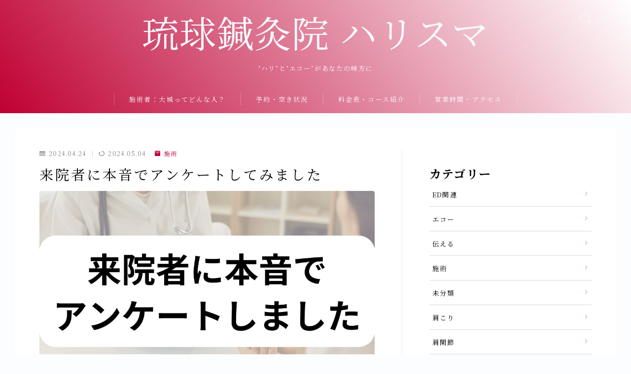

--- FILE ---
content_type: text/html; charset=UTF-8
request_url: https://harisuma-ryukyu.com/%E6%9D%A5%E9%99%A2%E8%80%85%E3%81%AB%E6%9C%AC%E9%9F%B3%E3%81%A7%E3%82%A2%E3%83%B3%E3%82%B1%E3%83%BC%E3%83%88%E3%81%97%E3%81%A6%E3%81%BF%E3%81%BE%E3%81%97%E3%81%9F/
body_size: 35017
content:
<!DOCTYPE html>
<!-- Google tag (gtag.js) -->
<script async src="https://www.googletagmanager.com/gtag/js?id=G-1NNWGHZ524">
</script>
<script>
  window.dataLayer = window.dataLayer || [];
  function gtag(){dataLayer.push(arguments);}
  gtag('js', new Date());

  gtag('config', 'G-1NNWGHZ524');
</script>
<html lang="ja">

<head prefix="og: https://ogp.me/ns# fb: https://ogp.me/ns/fb# article: https://ogp.me/ns/article#">
	<meta charset="utf-8">
	<meta http-equiv="X-UA-Compatible" content="IE=edge">
	<meta name="viewport" content="width=device-width, initial-scale=1,minimum-scale=1.0">
	<!-- ここからOGP -->
<meta property="og:type" content="article">
<meta property="og:title" content="来院者に本音でアンケートしてみました｜琉球鍼灸院 ハリスマ"> 
<meta property="og:url" content="https://harisuma-ryukyu.com/%e6%9d%a5%e9%99%a2%e8%80%85%e3%81%ab%e6%9c%ac%e9%9f%b3%e3%81%a7%e3%82%a2%e3%83%b3%e3%82%b1%e3%83%bc%e3%83%88%e3%81%97%e3%81%a6%e3%81%bf%e3%81%be%e3%81%97%e3%81%9f/"> 
<meta property="og:description" content="誤字脱字の修正のみで、そのまま掲載しております。 これから施術を受けようとお考えの方は、実際に受けた方の声を是非参考にして頂けると幸いです。 始めにお伝えしておきますが、このアンケートは自由参加であり、自由回答です。 良いことばかり書いてね"> 
<meta property="og:image" content="https://harisuma-ryukyu.com/wp-content/uploads/2024/03/ハリスマ：ワードプレス用-5.jpg">
<!-- ここまでOGP -->
<meta name="description" content="誤字脱字の修正のみで、そのまま掲載しております。 これから施術を受けようとお考えの方は、実際に受けた方の声を是非参考にして頂けると幸いです。 始めにお伝えしておきますが、このアンケートは自由参加であり、自由回答です。 良いことばかり書いてね" >

<link rel="canonical" href="https://harisuma-ryukyu.com/%e6%9d%a5%e9%99%a2%e8%80%85%e3%81%ab%e6%9c%ac%e9%9f%b3%e3%81%a7%e3%82%a2%e3%83%b3%e3%82%b1%e3%83%bc%e3%83%88%e3%81%97%e3%81%a6%e3%81%bf%e3%81%be%e3%81%97%e3%81%9f/">
<meta property="og:site_name" content="琉球鍼灸院 ハリスマ">
<meta name="twitter:card" content="summary_large_image">
<link rel="shortcut icon" href="https://harisuma-ryukyu.com/wp-content/themes/jinr/lib/img/favicon.ico">

<!-- Google tag (gtag.js) -->
<script async src="https://www.googletagmanager.com/gtag/js?id=G-8PQ3D2HQ1R"></script>
<script>
  window.dataLayer = window.dataLayer || [];
  function gtag(){dataLayer.push(arguments);}
  gtag('js', new Date());

  gtag('config', 'G-8PQ3D2HQ1R');
</script>
<meta name="google-site-verification" content="ZJqYrtu6Rz35FmsoZmiaE12Vbtyf75oBlVW0lT_HXUs" />


<title>来院者に本音でアンケートしてみました｜琉球鍼灸院 ハリスマ</title>
<meta name='robots' content='max-image-preview:large' />
<link rel='dns-prefetch' href='//cdn.jsdelivr.net' />
<link rel="alternate" type="application/rss+xml" title="琉球鍼灸院 ハリスマ &raquo; 来院者に本音でアンケートしてみました のコメントのフィード" href="https://harisuma-ryukyu.com/%e6%9d%a5%e9%99%a2%e8%80%85%e3%81%ab%e6%9c%ac%e9%9f%b3%e3%81%a7%e3%82%a2%e3%83%b3%e3%82%b1%e3%83%bc%e3%83%88%e3%81%97%e3%81%a6%e3%81%bf%e3%81%be%e3%81%97%e3%81%9f/feed/" />
<link rel="alternate" title="oEmbed (JSON)" type="application/json+oembed" href="https://harisuma-ryukyu.com/wp-json/oembed/1.0/embed?url=https%3A%2F%2Fharisuma-ryukyu.com%2F%25e6%259d%25a5%25e9%2599%25a2%25e8%2580%2585%25e3%2581%25ab%25e6%259c%25ac%25e9%259f%25b3%25e3%2581%25a7%25e3%2582%25a2%25e3%2583%25b3%25e3%2582%25b1%25e3%2583%25bc%25e3%2583%2588%25e3%2581%2597%25e3%2581%25a6%25e3%2581%25bf%25e3%2581%25be%25e3%2581%2597%25e3%2581%259f%2F" />
<link rel="alternate" title="oEmbed (XML)" type="text/xml+oembed" href="https://harisuma-ryukyu.com/wp-json/oembed/1.0/embed?url=https%3A%2F%2Fharisuma-ryukyu.com%2F%25e6%259d%25a5%25e9%2599%25a2%25e8%2580%2585%25e3%2581%25ab%25e6%259c%25ac%25e9%259f%25b3%25e3%2581%25a7%25e3%2582%25a2%25e3%2583%25b3%25e3%2582%25b1%25e3%2583%25bc%25e3%2583%2588%25e3%2581%2597%25e3%2581%25a6%25e3%2581%25bf%25e3%2581%25be%25e3%2581%2597%25e3%2581%259f%2F&#038;format=xml" />
<style id='wp-img-auto-sizes-contain-inline-css' type='text/css'>
img:is([sizes=auto i],[sizes^="auto," i]){contain-intrinsic-size:3000px 1500px}
/*# sourceURL=wp-img-auto-sizes-contain-inline-css */
</style>
<style id='wp-emoji-styles-inline-css' type='text/css'>

	img.wp-smiley, img.emoji {
		display: inline !important;
		border: none !important;
		box-shadow: none !important;
		height: 1em !important;
		width: 1em !important;
		margin: 0 0.07em !important;
		vertical-align: -0.1em !important;
		background: none !important;
		padding: 0 !important;
	}
/*# sourceURL=wp-emoji-styles-inline-css */
</style>
<style id='wp-block-library-inline-css' type='text/css'>
:root{--wp-block-synced-color:#7a00df;--wp-block-synced-color--rgb:122,0,223;--wp-bound-block-color:var(--wp-block-synced-color);--wp-editor-canvas-background:#ddd;--wp-admin-theme-color:#007cba;--wp-admin-theme-color--rgb:0,124,186;--wp-admin-theme-color-darker-10:#006ba1;--wp-admin-theme-color-darker-10--rgb:0,107,160.5;--wp-admin-theme-color-darker-20:#005a87;--wp-admin-theme-color-darker-20--rgb:0,90,135;--wp-admin-border-width-focus:2px}@media (min-resolution:192dpi){:root{--wp-admin-border-width-focus:1.5px}}.wp-element-button{cursor:pointer}:root .has-very-light-gray-background-color{background-color:#eee}:root .has-very-dark-gray-background-color{background-color:#313131}:root .has-very-light-gray-color{color:#eee}:root .has-very-dark-gray-color{color:#313131}:root .has-vivid-green-cyan-to-vivid-cyan-blue-gradient-background{background:linear-gradient(135deg,#00d084,#0693e3)}:root .has-purple-crush-gradient-background{background:linear-gradient(135deg,#34e2e4,#4721fb 50%,#ab1dfe)}:root .has-hazy-dawn-gradient-background{background:linear-gradient(135deg,#faaca8,#dad0ec)}:root .has-subdued-olive-gradient-background{background:linear-gradient(135deg,#fafae1,#67a671)}:root .has-atomic-cream-gradient-background{background:linear-gradient(135deg,#fdd79a,#004a59)}:root .has-nightshade-gradient-background{background:linear-gradient(135deg,#330968,#31cdcf)}:root .has-midnight-gradient-background{background:linear-gradient(135deg,#020381,#2874fc)}:root{--wp--preset--font-size--normal:16px;--wp--preset--font-size--huge:42px}.has-regular-font-size{font-size:1em}.has-larger-font-size{font-size:2.625em}.has-normal-font-size{font-size:var(--wp--preset--font-size--normal)}.has-huge-font-size{font-size:var(--wp--preset--font-size--huge)}.has-text-align-center{text-align:center}.has-text-align-left{text-align:left}.has-text-align-right{text-align:right}.has-fit-text{white-space:nowrap!important}#end-resizable-editor-section{display:none}.aligncenter{clear:both}.items-justified-left{justify-content:flex-start}.items-justified-center{justify-content:center}.items-justified-right{justify-content:flex-end}.items-justified-space-between{justify-content:space-between}.screen-reader-text{border:0;clip-path:inset(50%);height:1px;margin:-1px;overflow:hidden;padding:0;position:absolute;width:1px;word-wrap:normal!important}.screen-reader-text:focus{background-color:#ddd;clip-path:none;color:#444;display:block;font-size:1em;height:auto;left:5px;line-height:normal;padding:15px 23px 14px;text-decoration:none;top:5px;width:auto;z-index:100000}html :where(.has-border-color){border-style:solid}html :where([style*=border-top-color]){border-top-style:solid}html :where([style*=border-right-color]){border-right-style:solid}html :where([style*=border-bottom-color]){border-bottom-style:solid}html :where([style*=border-left-color]){border-left-style:solid}html :where([style*=border-width]){border-style:solid}html :where([style*=border-top-width]){border-top-style:solid}html :where([style*=border-right-width]){border-right-style:solid}html :where([style*=border-bottom-width]){border-bottom-style:solid}html :where([style*=border-left-width]){border-left-style:solid}html :where(img[class*=wp-image-]){height:auto;max-width:100%}:where(figure){margin:0 0 1em}html :where(.is-position-sticky){--wp-admin--admin-bar--position-offset:var(--wp-admin--admin-bar--height,0px)}@media screen and (max-width:600px){html :where(.is-position-sticky){--wp-admin--admin-bar--position-offset:0px}}

/*# sourceURL=wp-block-library-inline-css */
</style><style id='wp-block-categories-inline-css' type='text/css'>
.wp-block-categories{box-sizing:border-box}.wp-block-categories.alignleft{margin-right:2em}.wp-block-categories.alignright{margin-left:2em}.wp-block-categories.wp-block-categories-dropdown.aligncenter{text-align:center}.wp-block-categories .wp-block-categories__label{display:block;width:100%}
/*# sourceURL=https://harisuma-ryukyu.com/wp-includes/blocks/categories/style.min.css */
</style>
<style id='wp-block-heading-inline-css' type='text/css'>
h1:where(.wp-block-heading).has-background,h2:where(.wp-block-heading).has-background,h3:where(.wp-block-heading).has-background,h4:where(.wp-block-heading).has-background,h5:where(.wp-block-heading).has-background,h6:where(.wp-block-heading).has-background{padding:1.25em 2.375em}h1.has-text-align-left[style*=writing-mode]:where([style*=vertical-lr]),h1.has-text-align-right[style*=writing-mode]:where([style*=vertical-rl]),h2.has-text-align-left[style*=writing-mode]:where([style*=vertical-lr]),h2.has-text-align-right[style*=writing-mode]:where([style*=vertical-rl]),h3.has-text-align-left[style*=writing-mode]:where([style*=vertical-lr]),h3.has-text-align-right[style*=writing-mode]:where([style*=vertical-rl]),h4.has-text-align-left[style*=writing-mode]:where([style*=vertical-lr]),h4.has-text-align-right[style*=writing-mode]:where([style*=vertical-rl]),h5.has-text-align-left[style*=writing-mode]:where([style*=vertical-lr]),h5.has-text-align-right[style*=writing-mode]:where([style*=vertical-rl]),h6.has-text-align-left[style*=writing-mode]:where([style*=vertical-lr]),h6.has-text-align-right[style*=writing-mode]:where([style*=vertical-rl]){rotate:180deg}
/*# sourceURL=https://harisuma-ryukyu.com/wp-includes/blocks/heading/style.min.css */
</style>
<style id='wp-block-group-inline-css' type='text/css'>
.wp-block-group{box-sizing:border-box}:where(.wp-block-group.wp-block-group-is-layout-constrained){position:relative}
/*# sourceURL=https://harisuma-ryukyu.com/wp-includes/blocks/group/style.min.css */
</style>
<style id='wp-block-paragraph-inline-css' type='text/css'>
.is-small-text{font-size:.875em}.is-regular-text{font-size:1em}.is-large-text{font-size:2.25em}.is-larger-text{font-size:3em}.has-drop-cap:not(:focus):first-letter{float:left;font-size:8.4em;font-style:normal;font-weight:100;line-height:.68;margin:.05em .1em 0 0;text-transform:uppercase}body.rtl .has-drop-cap:not(:focus):first-letter{float:none;margin-left:.1em}p.has-drop-cap.has-background{overflow:hidden}:root :where(p.has-background){padding:1.25em 2.375em}:where(p.has-text-color:not(.has-link-color)) a{color:inherit}p.has-text-align-left[style*="writing-mode:vertical-lr"],p.has-text-align-right[style*="writing-mode:vertical-rl"]{rotate:180deg}
/*# sourceURL=https://harisuma-ryukyu.com/wp-includes/blocks/paragraph/style.min.css */
</style>
<style id='global-styles-inline-css' type='text/css'>
:root{--wp--preset--aspect-ratio--square: 1;--wp--preset--aspect-ratio--4-3: 4/3;--wp--preset--aspect-ratio--3-4: 3/4;--wp--preset--aspect-ratio--3-2: 3/2;--wp--preset--aspect-ratio--2-3: 2/3;--wp--preset--aspect-ratio--16-9: 16/9;--wp--preset--aspect-ratio--9-16: 9/16;--wp--preset--color--black: #000000;--wp--preset--color--cyan-bluish-gray: #abb8c3;--wp--preset--color--white: #ffffff;--wp--preset--color--pale-pink: #f78da7;--wp--preset--color--vivid-red: #cf2e2e;--wp--preset--color--luminous-vivid-orange: #ff6900;--wp--preset--color--luminous-vivid-amber: #fcb900;--wp--preset--color--light-green-cyan: #7bdcb5;--wp--preset--color--vivid-green-cyan: #00d084;--wp--preset--color--pale-cyan-blue: #8ed1fc;--wp--preset--color--vivid-cyan-blue: #0693e3;--wp--preset--color--vivid-purple: #9b51e0;--wp--preset--gradient--vivid-cyan-blue-to-vivid-purple: linear-gradient(135deg,rgb(6,147,227) 0%,rgb(155,81,224) 100%);--wp--preset--gradient--light-green-cyan-to-vivid-green-cyan: linear-gradient(135deg,rgb(122,220,180) 0%,rgb(0,208,130) 100%);--wp--preset--gradient--luminous-vivid-amber-to-luminous-vivid-orange: linear-gradient(135deg,rgb(252,185,0) 0%,rgb(255,105,0) 100%);--wp--preset--gradient--luminous-vivid-orange-to-vivid-red: linear-gradient(135deg,rgb(255,105,0) 0%,rgb(207,46,46) 100%);--wp--preset--gradient--very-light-gray-to-cyan-bluish-gray: linear-gradient(135deg,rgb(238,238,238) 0%,rgb(169,184,195) 100%);--wp--preset--gradient--cool-to-warm-spectrum: linear-gradient(135deg,rgb(74,234,220) 0%,rgb(151,120,209) 20%,rgb(207,42,186) 40%,rgb(238,44,130) 60%,rgb(251,105,98) 80%,rgb(254,248,76) 100%);--wp--preset--gradient--blush-light-purple: linear-gradient(135deg,rgb(255,206,236) 0%,rgb(152,150,240) 100%);--wp--preset--gradient--blush-bordeaux: linear-gradient(135deg,rgb(254,205,165) 0%,rgb(254,45,45) 50%,rgb(107,0,62) 100%);--wp--preset--gradient--luminous-dusk: linear-gradient(135deg,rgb(255,203,112) 0%,rgb(199,81,192) 50%,rgb(65,88,208) 100%);--wp--preset--gradient--pale-ocean: linear-gradient(135deg,rgb(255,245,203) 0%,rgb(182,227,212) 50%,rgb(51,167,181) 100%);--wp--preset--gradient--electric-grass: linear-gradient(135deg,rgb(202,248,128) 0%,rgb(113,206,126) 100%);--wp--preset--gradient--midnight: linear-gradient(135deg,rgb(2,3,129) 0%,rgb(40,116,252) 100%);--wp--preset--font-size--small: 13px;--wp--preset--font-size--medium: 20px;--wp--preset--font-size--large: 36px;--wp--preset--font-size--x-large: 42px;--wp--preset--spacing--20: 0.44rem;--wp--preset--spacing--30: 0.67rem;--wp--preset--spacing--40: 1rem;--wp--preset--spacing--50: 1.5rem;--wp--preset--spacing--60: 2.25rem;--wp--preset--spacing--70: 3.38rem;--wp--preset--spacing--80: 5.06rem;--wp--preset--shadow--natural: 6px 6px 9px rgba(0, 0, 0, 0.2);--wp--preset--shadow--deep: 12px 12px 50px rgba(0, 0, 0, 0.4);--wp--preset--shadow--sharp: 6px 6px 0px rgba(0, 0, 0, 0.2);--wp--preset--shadow--outlined: 6px 6px 0px -3px rgb(255, 255, 255), 6px 6px rgb(0, 0, 0);--wp--preset--shadow--crisp: 6px 6px 0px rgb(0, 0, 0);}:where(.is-layout-flex){gap: 0.5em;}:where(.is-layout-grid){gap: 0.5em;}body .is-layout-flex{display: flex;}.is-layout-flex{flex-wrap: wrap;align-items: center;}.is-layout-flex > :is(*, div){margin: 0;}body .is-layout-grid{display: grid;}.is-layout-grid > :is(*, div){margin: 0;}:where(.wp-block-columns.is-layout-flex){gap: 2em;}:where(.wp-block-columns.is-layout-grid){gap: 2em;}:where(.wp-block-post-template.is-layout-flex){gap: 1.25em;}:where(.wp-block-post-template.is-layout-grid){gap: 1.25em;}.has-black-color{color: var(--wp--preset--color--black) !important;}.has-cyan-bluish-gray-color{color: var(--wp--preset--color--cyan-bluish-gray) !important;}.has-white-color{color: var(--wp--preset--color--white) !important;}.has-pale-pink-color{color: var(--wp--preset--color--pale-pink) !important;}.has-vivid-red-color{color: var(--wp--preset--color--vivid-red) !important;}.has-luminous-vivid-orange-color{color: var(--wp--preset--color--luminous-vivid-orange) !important;}.has-luminous-vivid-amber-color{color: var(--wp--preset--color--luminous-vivid-amber) !important;}.has-light-green-cyan-color{color: var(--wp--preset--color--light-green-cyan) !important;}.has-vivid-green-cyan-color{color: var(--wp--preset--color--vivid-green-cyan) !important;}.has-pale-cyan-blue-color{color: var(--wp--preset--color--pale-cyan-blue) !important;}.has-vivid-cyan-blue-color{color: var(--wp--preset--color--vivid-cyan-blue) !important;}.has-vivid-purple-color{color: var(--wp--preset--color--vivid-purple) !important;}.has-black-background-color{background-color: var(--wp--preset--color--black) !important;}.has-cyan-bluish-gray-background-color{background-color: var(--wp--preset--color--cyan-bluish-gray) !important;}.has-white-background-color{background-color: var(--wp--preset--color--white) !important;}.has-pale-pink-background-color{background-color: var(--wp--preset--color--pale-pink) !important;}.has-vivid-red-background-color{background-color: var(--wp--preset--color--vivid-red) !important;}.has-luminous-vivid-orange-background-color{background-color: var(--wp--preset--color--luminous-vivid-orange) !important;}.has-luminous-vivid-amber-background-color{background-color: var(--wp--preset--color--luminous-vivid-amber) !important;}.has-light-green-cyan-background-color{background-color: var(--wp--preset--color--light-green-cyan) !important;}.has-vivid-green-cyan-background-color{background-color: var(--wp--preset--color--vivid-green-cyan) !important;}.has-pale-cyan-blue-background-color{background-color: var(--wp--preset--color--pale-cyan-blue) !important;}.has-vivid-cyan-blue-background-color{background-color: var(--wp--preset--color--vivid-cyan-blue) !important;}.has-vivid-purple-background-color{background-color: var(--wp--preset--color--vivid-purple) !important;}.has-black-border-color{border-color: var(--wp--preset--color--black) !important;}.has-cyan-bluish-gray-border-color{border-color: var(--wp--preset--color--cyan-bluish-gray) !important;}.has-white-border-color{border-color: var(--wp--preset--color--white) !important;}.has-pale-pink-border-color{border-color: var(--wp--preset--color--pale-pink) !important;}.has-vivid-red-border-color{border-color: var(--wp--preset--color--vivid-red) !important;}.has-luminous-vivid-orange-border-color{border-color: var(--wp--preset--color--luminous-vivid-orange) !important;}.has-luminous-vivid-amber-border-color{border-color: var(--wp--preset--color--luminous-vivid-amber) !important;}.has-light-green-cyan-border-color{border-color: var(--wp--preset--color--light-green-cyan) !important;}.has-vivid-green-cyan-border-color{border-color: var(--wp--preset--color--vivid-green-cyan) !important;}.has-pale-cyan-blue-border-color{border-color: var(--wp--preset--color--pale-cyan-blue) !important;}.has-vivid-cyan-blue-border-color{border-color: var(--wp--preset--color--vivid-cyan-blue) !important;}.has-vivid-purple-border-color{border-color: var(--wp--preset--color--vivid-purple) !important;}.has-vivid-cyan-blue-to-vivid-purple-gradient-background{background: var(--wp--preset--gradient--vivid-cyan-blue-to-vivid-purple) !important;}.has-light-green-cyan-to-vivid-green-cyan-gradient-background{background: var(--wp--preset--gradient--light-green-cyan-to-vivid-green-cyan) !important;}.has-luminous-vivid-amber-to-luminous-vivid-orange-gradient-background{background: var(--wp--preset--gradient--luminous-vivid-amber-to-luminous-vivid-orange) !important;}.has-luminous-vivid-orange-to-vivid-red-gradient-background{background: var(--wp--preset--gradient--luminous-vivid-orange-to-vivid-red) !important;}.has-very-light-gray-to-cyan-bluish-gray-gradient-background{background: var(--wp--preset--gradient--very-light-gray-to-cyan-bluish-gray) !important;}.has-cool-to-warm-spectrum-gradient-background{background: var(--wp--preset--gradient--cool-to-warm-spectrum) !important;}.has-blush-light-purple-gradient-background{background: var(--wp--preset--gradient--blush-light-purple) !important;}.has-blush-bordeaux-gradient-background{background: var(--wp--preset--gradient--blush-bordeaux) !important;}.has-luminous-dusk-gradient-background{background: var(--wp--preset--gradient--luminous-dusk) !important;}.has-pale-ocean-gradient-background{background: var(--wp--preset--gradient--pale-ocean) !important;}.has-electric-grass-gradient-background{background: var(--wp--preset--gradient--electric-grass) !important;}.has-midnight-gradient-background{background: var(--wp--preset--gradient--midnight) !important;}.has-small-font-size{font-size: var(--wp--preset--font-size--small) !important;}.has-medium-font-size{font-size: var(--wp--preset--font-size--medium) !important;}.has-large-font-size{font-size: var(--wp--preset--font-size--large) !important;}.has-x-large-font-size{font-size: var(--wp--preset--font-size--x-large) !important;}
/*# sourceURL=global-styles-inline-css */
</style>

<style id='classic-theme-styles-inline-css' type='text/css'>
/*! This file is auto-generated */
.wp-block-button__link{color:#fff;background-color:#32373c;border-radius:9999px;box-shadow:none;text-decoration:none;padding:calc(.667em + 2px) calc(1.333em + 2px);font-size:1.125em}.wp-block-file__button{background:#32373c;color:#fff;text-decoration:none}
/*# sourceURL=/wp-includes/css/classic-themes.min.css */
</style>
<link rel='stylesheet' id='contact-form-7-css' href='https://harisuma-ryukyu.com/wp-content/plugins/contact-form-7/includes/css/styles.css?ver=5.9.3' type='text/css' media='all' />
<link rel='stylesheet' id='jinr-swiper-style-css' href='https://cdn.jsdelivr.net/npm/swiper@8/swiper-bundle.min.css?ver=6.9' type='text/css' media='all' />
<link rel='stylesheet' id='theme-style-css' href='https://harisuma-ryukyu.com/wp-content/themes/jinr/style.css?ver=6.9' type='text/css' media='all' />
<script type="text/javascript" src="https://cdn.jsdelivr.net/npm/swiper@8/swiper-bundle.min.js?ver=6.9" id="jinr-swiper-script-js"></script>
<link rel="https://api.w.org/" href="https://harisuma-ryukyu.com/wp-json/" /><link rel="alternate" title="JSON" type="application/json" href="https://harisuma-ryukyu.com/wp-json/wp/v2/posts/39" /><link rel='shortlink' href='https://harisuma-ryukyu.com/?p=39' />
<style type="text/css">.d--albert-sans.d--notoserif .ef{font-family: 'Albert Sans', 'Noto Serif JP', serif;}body:not(.wp-admin){background-color: #fcfdff;}body:not(.wp-admin) #wrapper{background-image: url();}body:not(.wp-admin),.widgettitle,.c--post-list-title,.d--slider-title-default,.d--blogcard-mysite .a--blogcard-title,.d--blogcard-external .a--blogcard-title,.d--blogcard-external .a--blogcard-more,.d--blogcard-external::before,.d--blogcard-external.d--blogcard-style1 .a--blogcard-label,#hamburgerMenuList .menu-item a,.editor-styles-wrapper,#headerSearch .search-text,.d--profile-author.d--brand-color .d--contact,.js--hamburger-active.c--menu-trigger .a--menu-label,#postTagBox a,.wpcf7 input,.wpcf7 textarea,.wpcf7 select,.o--jinr-postcard,.o--postlist-inner .a--post-title,.widgets-php h2.jinr-heading,.d--material-design .b--jinr-postlist .a--post-title,.wp-block-search__input,.a--button-microcopy,.b--jinr-paid-text,.b--paidpost-remaining{color:#000000;}#hamburgerMenuList .menu-item a:after,.a--simple-box-quotetitle,.a--nextpage-label{color:rgba(0,0,0,0.6);}#globalMenuList .sub-menu .menu-item a,.a--ham-follow-label{color:rgba(0,0,0,0.75);}.a--time-separator,.js--hamburger-active.c--menu-trigger .a--menu-bar,.a--nextpage-label::before,.a--nextpage-label::after{background-color:#000000;}.a--microcopy-parts1,    .a--microcopy-parts2,.d--button-microcopy3 .a--microcopy-parts1::before,.d--button-microcopy3 .a--microcopy-parts2::before{background-color:rgba(0,0,0,0.6);}.post-page-numbers,.o--pagenation-list .c--pagenation-item a{border-color:rgba(191,0,51,1);color:rgba(191,0,51,1);}.o--pagenation-list .c--pagenation-item .dots{color:rgba(0,0,0,0.45);}.post-page-numbers.current,.c--nextpage a:hover,.o--pagenation-list .c--pagenation-item span:not(.dots),.o--pagenation-list .c--pagenation-item a:hover{background-color:rgba(191,0,51,1);}#hamburgerMenuList .menu-item ul a:before{background-color:rgba(0,0,0,0.3);}#hamburgerMenuList .menu-item{border-color:rgba(0,0,0,0.15);}.d--sns-share-design2.d--sns-share-color-white .c--sns-share-item{border-color:rgba(0,0,0,0.09);}ul.is-style-jinr-checkmark-square.jinr-list li::after{border-color:rgba(0,0,0,0.12);}.o--snsshare-button-select{background-color:rgba(0,0,0,0.03);}#postTagBox a,.wp-block-tag-cloud a{background-color:rgba(0,0,0,0.06);}.d--simple-box12{background-color:rgba(0,0,0,0.06);}.d--simple-box12::before,.d--simple-box12::after{color:rgba(0,0,0,0.06);}.d--blogcard-external.d--blogcard-style1 .o--blogcard-link,.wp-block-table table,.wp-block-table td,.wp-block-table thead{border-color:#000000;}.o--widget-area a:not([class]),.jinr-article a:not([class]),#commonFooter a:not([class]),.editor-styles-wrapper a:not([class]),.comment-edit-link,.comment-reply-link{color: #0077e0;}.comment-edit-link,.comment-reply-link{border-color: #0077e0;}#wrapper a:not([class]):hover{color: #6bb4ce;}#footerMenuList a:hover{color: #6bb4ce!important;}#globalMenuList .menu-item a:hover{color: #f7f9fc;}.d--glonavi-hover-none #globalMenuList .menu-item a:hover{color: #6bb4ce;}.a--timeline-link-text span::before,.a--timeline-link-text span::after{background-color: #0077e0;}.a--timeline-link-text:hover span::before,.a--timeline-link-text:hover span::after{background-color: #6bb4ce;}.d--blogcard-mysite .a--blogcard-more,.d--blogcard-mysite::before,.a--postcard-category,#mainContent .a--post-cat a,.a--timeline-step,.a--timeline-step-original,#mainContent .d--profile-author.d--theme-color a.a--sns-item-link,.d--profile-style1.d--theme-color a.a--sns-item-link .jin-icons,.d--profile-style2.d--theme-color a.a--sns-item-link .jin-icons,.c--jinr-post-cat a,.d--blogcard-mysite.d--blogcard-style1 .a--blogcard-label,.wp-block-search__button,.a--slider-button a,.cat-item a::after,.widget_nav_menu a::after,.wp-block-page-list a::after,.wp-block-archives a::after,.d--slider-design2 .swiper-button-prev::after,.d--slider-design2 .swiper-button-next::after,.a--paidpost-price,.d--h2-style10 h2.jinr-heading{color: #bf0033;}.d--blogcard-mysite.d--blogcard-style1 .o--blogcard-link,.d--h3-style1 h3.jinr-heading,.d--h2-style3 h2.jinr-heading,.d--h2-style9 h2.jinr-heading::after,.d--h2-style9 h2.jinr-heading,.d--h3-style3 h3.jinr-heading,.d--h3-style4 h3.jinr-heading,.d--h4-style2 h4.jinr-heading,.d--profile-style1,.d--h3-style7 h3.jinr-heading::before,.d--h4-style6 h4.jinr-heading::before,.jinr-widget-area h2.jinr-heading,.widgets-php h2.jinr-heading,ul.is-style-jinr-checkmark li::before,ul.is-style-jinr-checkmark-square li::before{border-color: #bf0033;}.d--profile-style1 .a--profile-job{border-bottom-color: #bf0033!important;}.d--h2-style2 h2.jinr-heading::before,.d--h2-style8 h2.jinr-heading::before{border-top-color: #bf0033!important;}.a--timeline-step-original::before,.a--timeline-step-original::after,.a--timeline-step::before,.a--timeline-step::after,.a--slider-button-deco,.d--h2-style1 h2.jinr-heading,.d--h2-style2 h2.jinr-heading,.d--h4-style1 h4.jinr-heading::before,.d--h2-style4 h2.jinr-heading::after,.d--h2-style5 h2.jinr-heading::before,.d--h2-style6 h2.jinr-heading::before,.d--h2-style7 h2.jinr-heading::before,.d--h2-style7 h2.jinr-heading::after,.d--h2-style9 h2.jinr-heading::before,.d--h3-style2 h3.jinr-heading::before,.d--h3-style3 h3.jinr-heading::before,.d--h3-style5 h3.jinr-heading::before,.d--h3-style5 h3.jinr-heading::after,.d--h4-style3 h4.jinr-heading::before,.o--slider-pagenation .swiper-pagination-bullet,.o--slider-pagenation .a--slider-pagenation,#snsShareBottom.d--sns-share-color-solid,ul.jinr-list li::after,ol.jinr-list li::before,.d--profile-style2 .o--profile-contents,.d--profile-style1 .a--profile-introduction::before,.d--h3-style6 h3.jinr-heading::before,.d--h3-style7 h3.jinr-heading::after,.d--h4-style5 h4.jinr-heading::before,.d--h4-style6 h4.jinr-heading::after,.d--archive-subtitle::after,.a--scroll-btn:before, .a--scroll-btn:after,.d--designtitle-animation-dynamic .b--jinr-h2rich.js--scr-animation::before{background-color: #bf0033;}.d--slider-design2 .swiper-button-prev,.d--slider-design2 .swiper-button-next{background-color: rgba(191,0,51,0.09);}.d--slider-design2 .swiper-button-prev:hover::before,.d--slider-design2 .swiper-button-next:hover::before{background-color: #bf0033;}.d--material-design .d--slider-design2 .swiper-button-prev,.d--material-design .d--slider-design2 .swiper-button-next{box-shadow: 0 3px 6px -1px rgba(191,0,51,0.3);}.d--profile-style2 .a--profile-introduction{background-color: rgba(191,0,51,0.09);}.d--h3-style8 h3.jinr-heading,.d--h4-style4 h4.jinr-heading,.d--h2-style10 h2.jinr-heading{background-color: rgba(191,0,51,0.09);}.wp-block-search__button{background-color: rgba(191,0,51,0.15);}.o--notfound-section{background-color: rgba(191,0,51,0.06);}.jinr-profile-label::before,.jinr-profile-label span{background-color: rgba(191,0,51,1);}.wp-block-search__button:hover{background-color: rgba(191,0,51,1);}.d--flat-design .wp-block-search__input,.d--flat-design .wp-block-search__button-inside .wp-block-search__inside-wrapper,.d--flat-design .wp-block-categories-dropdown select,.d--flat-design .wp-block-archives-dropdown select{border-color: rgba(191,0,51,0.45);}#hamburgerMenu .o--ham-follow-sns .a--sns-item-link .jin-icons::before{color: rgba(191,0,51,1);}.wp-block-categories-dropdown::before,.wp-block-archives-dropdown::before{color: rgba(191,0,51,1);}.wp-block-search__button svg{fill:#bf0033;}ol.jinr-list li li::after,ul.jinr-list li li::after{color: #bf0033!important;}.d--button a{background-color: #bf0033;}.d--archive-subtitle{color: rgba(0,0,0,0.45);}.a--post-date,.a--post-category{color: rgba(0,0,0,0.75);}@media (min-width: 552px) {.d--postlist-newstext .a--post-date{color: rgba(0,0,0,0.84);}.d--postlist-newstext .o--postlist-item{border-color: rgba(0,0,0,0.12);}.d--postlist-hover-hovercolor .c--post-link:hover .a--post-title{color: #6bb4ce!important;}}@media (max-width: 551px) {.d--postlist-newstext-sp .a--post-date{color: rgba(0,0,0,0.9);}.d--postlist-newstext-sp .o--postlist-item{border-color: rgba(0,0,0,0.12);}}.d--marker1{background:linear-gradient(transparent 60%, #edf738 60%);}.d--marker2{background:linear-gradient(transparent 60%, #b2e6ff 60%);}.d--user-color1{color: #e55e73;}.d--user-color2{color: #488cf2;}.d--information-type-textonlywithlink a:hover{color : #2d3291!important;}.d--material-design .d--header-style-default.d--header-tracking-on:not(.d--transparent):not(.d--commonheader-cover){box-shadow: 0 3px 12px 1px hsla(0,0%,64%,0.4112 );}.a--slider-title a{color:#000000!important;}.d--slider-design2 .c--post-meta{color:rgba(0,0,0,0.75)!important;}@media (max-width: 551px) {.a--slider-item-count{-webkit-text-stroke:1px rgba(0,0,0,1);}}@media (min-width: 552px) {.a--slider-item-count{-webkit-text-stroke:1px rgba(0,0,0,0.3);}}#mainContent,#homeArticle,#jinrArticle,.js--scr-animation .d--button-arrow-animation-drawarrow a::before{background-color:#fff;}@media (min-width: 552px) {#commonHeader + .o--jinr-mainvisual.o--jinr-slider,#commonHeader + .a--header-style-parts + .o--jinr-mainvisual.o--jinr-slider,#commonHeader + .o--informationbar + .o--jinr-mainvisual.o--jinr-slider,#commonHeader + .a--header-style-parts + .o--informationbar + .o--jinr-mainvisual.o--jinr-slider{margin-top:30px;}}@media (max-width: 551px) {.d--header-style-triangle + .a--header-style-parts,.d--header-style-slope + .a--header-style-parts{clip-path: polygon(100% 0, 100% 48%, 0 91%, 0 0);}}#headerLogoLink,#headerLogoLink:hover,#SiteSubCopy{color: #f7f9fc!important;}@media (max-width: 551px) {#commonHeaderInner{height: 100px;}d--header-layout1.d--header-style-border + .a--header-style-parts.js--follow-header-display{top: 100px;}}@media screen and (min-width: 552px) and (max-width:781px) {.d--header-layout1 #commonHeaderInner{height: calc(99px * 0.7);}d--header-layout1.d--header-style-border + .a--header-style-parts.js--follow-header-display{top: calc(99px * 0.7);}}@media (min-width: 782px) {.d--header-layout1 #commonHeaderInner{height: 99px;}d--header-layout1.d--header-style-border + .a--header-style-parts.js--follow-header-display{top: 99px;}.d--glonavi-hover-borderup #globalMenuList > li a::after,.d--glonavi-hover-borderwax #globalMenuList > li a::after,.d--glonavi-hover-borderflow #globalMenuList > li a::after{background-color:#f7f9fc;}}@media (min-width: 552px) {.d--header-layout2 #headerLogo{padding-top: calc(99px * 0.3);padding-bottom: calc(99px * 0.15);}}@media (max-width: 551px) {.d--header-layout1 #headerLogoLink{font-size: 30px;}.d--header-layout2 #headerLogoLink{font-size: 30px;}}@media screen and (min-width: 552px) and (max-width:781px) {.d--header-layout1 #headerLogoLink{font-size: calc( 75px * 0.8 );}.d--header-layout2 #headerLogoLink{font-size: calc( 75px * 0.8 );}}@media (min-width: 782px) {.d--header-layout1 #headerLogoLink{font-size: 75px;}.d--header-layout2 #headerLogoLink{font-size: 75px;}}@media (max-width: 551px) {.d--header-layout1 #commonHeaderInner{margin-top:21px;}}@media screen and (min-width: 782px) and (max-width:960px) {.d--header-layout1 #headerLogo {max-width:calc(100% - 30px);}}.d--main-style-transparent .b--jinr-paid-text{background-color:#fcfdff;box-shadow: 0 0 0px 15px #fcfdff;}.b--jinr-paid-container::before{background-image : linear-gradient(to right, rgba(0,0,0,0.45), rgba(0,0,0,0.45) 7px, transparent 7px, transparent 8px);}#globalMenuList .menu-item{font-size:13px;}#globalMenuList .menu-item a,#commonHeader a.a--sns-item-link .jin-icons::before,a.a--spmenu-item-link,#headerSearch .a--search-icon,#headerSearch .a--search-label,.c--menu-trigger .a--menu-label{color: #f7f9fc;}.d--header-menu-style2 #globalMenuList > .menu-item > a{border-color: rgba(247,249,252,0.27)!important;}.c--spmenu-item::before{background-color: rgba(247,249,252,0.21);}.c--menu-trigger .a--menu-bar{background-color: #f7f9fc;}@media (min-width: 552px) {.a--stillimage{max-height: 388px;}}@media (max-width: 551px) {.a--stillimage{height:calc( 100vh - 100px );}}@media (max-width: 551px) {.a--stillimage{height:calc( 100vh - 100px - 55px );}}.a--stillimage{background-image: url(https://harisuma-ryukyu.com/wp-content/themes/jinr/include/customizer/img/jinr-headerimg.png);}@media (max-width: 551px) {.a--stillimage{background-image: url(https://harisuma-ryukyu.com/wp-content/themes/jinr/include/customizer/img/jinr-headerimg.png);}}.d--stillimage-overlay-simple .a--stillimage-overlay{background-color: #fff;filter: opacity(75%);}.d--stillimage-overlay-blur .a--stillimage{opacity:calc(1 - 75 * 0.01);}.d--stillimage-overlay-blur.c--stillimage::before{background-color: #fff;}.a--stillimage-maincopy,.a--stillimage-subcopy{color: #22327a;}.c--stillimage-contents{top: 50%;left:50%;text-align:center;}.c--stillimage-contents .b--jinr-button .o--button-inner{text-align:center;}@media (max-width: 551px) {.c--stillimage-contents{top: 50%;left:50%;}}.a--movie-maincopy,.a--movie-subcopy{color: #22327a;}.c--movie-contents{top: 50%;left:50%;text-align:center;}@media (max-width: 551px) {.c--movie-contents{top: 50%;left:50%;}}.a--stillimage-maincopy{font-size: 2.28rem;}.a--movie-maincopy{font-size: 2.28rem;}@media (min-width: 552px) {.a--stillimage-maincopy{font-size: clamp(2.7rem, 3.9vw,3.6rem);}.a--movie-maincopy{font-size: clamp(2.7rem, 3.9vw,3.6rem);}}.a--stillimage-subcopy{font-size: clamp(1.15rem, 1.5vw,1.5rem);}.a--movie-subcopy{font-size: clamp(1.15rem, 1.5vw,1.5rem);}@media (min-width: 552px) {.a--stillimage-subcopy{font-size: clamp(1.5rem, 1.8vw,1.44rem);}.a--movie-subcopy{font-size: clamp(1.5rem, 1.8vw,1.44rem);}}.d--blogcard-style1 .a--blogcard-label,.d--blogcard-style1 .o--blogcard-link{background-color:#fff;}#jinrRelatedPost,.a--hidden-scroll{background-color: #f2f6f9;}.c--relatedpost-headline{color: #000000;}.a--relatedpost-maincopy::before,.a--relatedpost-maincopy::after{background-color: #000000;}#commonFooter{background-color: transparent;}#commonFooter #commonFooterSiteMenu a,#commonFooter .c--breadcrumb-item a,.c--breadcrumb-item,.a--breadcrumb-parts,#commonFooter .a--profile-name,#commonFooter .a--profile-introduction,#commonFooter a.a--sns-item-link,#commonFooter .a--profile-label,#footer-widget{color: #22327a;}#footerInfo,#footerMenuList .menu-item:not(:first-child){border-color: rgba(34,50,122,0.3);}#commonFooter .a--profile-label::before{background-color: rgba(34,50,122,0.3);}#commonFooter .a--profile-job,#commonFooter .d--brand-color .d--contact{color: rgba(34,50,122,0.6);}#copyright{color: #22327a;}.d--fullwidth-max,.d--fullwidth-article{color: #000000;}.a--h2rich-maincopy,.a--h2rich-subcopy,.a--h2rich-number,.a--h2rich-icon{color: #bf0033;}.b--jinr-h2rich{border-color: #bf0033;}.a--h2rich-decoration-before,.a--h2rich-decoration-after{background-color: #bf0033;}.wp-block-latest-posts__list li a,.wp-block-archives-list li a,.wp-block-categories-list li a,.wp-block-page-list a,.widget_nav_menu li,.wp-block-rss li a,.wp-block-page-list li a,.wp-block-latest-comments .wp-block-latest-comments__comment,.jinr-widget-area.widget_meta li a{border-color:rgba(0,0,0,0.15);}.d--two-column .d--article-width-680 + #mainSideBar{border-color:rgba(0,0,0,0.1);}.wp-block-latest-posts__list li a,.wp-block-archives-list li a,.wp-block-categories-list li a,.wp-block-page-list li a,.widget_nav_menu li a,.wp-block-page-list a,.wp-block-rss li a,.jinr-widget-area.widget_meta li a,.wp-block-tag-cloud a,.wp-block-latest-comments__comment-link{color:#000000!important;}.widget_nav_menu .menu-item ul a:before,.wp-block-page-list .menu-item ul a:before,.wp-block-categories-list .cat-item ul a:before{background-color:rgba(0,0,0,0.15);}body[class^="logged-in"]{background-color:#fff!important;}.d--cvbutton-all.d--spcv-outline .o--cv-button{border-color: #008db7;}.d--cvbutton-all{color: #444444;}.d--cvbutton-all .a--cv-button-icon::after{background-color: rgba(68,68,68,0.6);}.d--cvbutton-all.d--spcv-solid .o--cv-button{background-color: #008db7;}.d--cvbutton-category1.d--spcv-outline .o--cv-button{border-color: #008db7;}.d--cvbutton-category1{color: #444444;}.d--cvbutton-category1 .a--cv-button-icon::after{background-color: rgba(68,68,68,0.6);}.d--cvbutton-category1.d--spcv-solid .o--cv-button{background-color: #008db7;}.d--cvbutton-category2.d--spcv-outline .o--cv-button{border-color: #008db7;}.d--cvbutton-category2{color: #444444;}.d--cvbutton-category2 .a--cv-button-icon::after{background-color: rgba(68,68,68,0.6);}.d--cvbutton-category2.d--spcv-solid .o--cv-button{background-color: #008db7;}.d--cvbutton-category3.d--spcv-outline .o--cv-button{border-color: #008db7;}.d--cvbutton-category3{color: #444444;}.d--cvbutton-category3 .a--cv-button-icon::after{background-color: rgba(68,68,68,0.6);}.d--cvbutton-category3.d--spcv-solid .o--cv-button{background-color: #008db7;}.d--simple-box1{border-color: #407FED;}.d--simple-box1 .a--simple-box-title{color: #407FED;}.d--simple-box1 .a--simple-box-title{color: #407FED;}.d--simple-box2{border-color: #407FED;}.d--simple-box2 .a--simple-box-title{color: #407FED;}.d--simple-box2 .a--simple-box-title{color: #407FED;}.d--simple-box2::before{border: 1px solid#407FED;}.d--simple-box3{border-color: #407FED;}.d--simple-box3 .a--simple-box-title{color: #407FED;}.d--simple-box3 .a--simple-box-title{color: #407FED;}.d--simple-box4{border-color: #407FED;}.d--simple-box4 .a--simple-box-title{color: #407FED;}.d--simple-box4 .a--simple-box-title{color: #407FED;}.d--simple-box4::before{background-image: linear-gradient(to right,#407FED,#407FED 4px,transparent 4px,transparent 8px),linear-gradient(to right,#407FED,#407FED 4px,transparent 4px,transparent 8px);}.d--simple-box5{border-color: #f2f7ff;}.d--simple-box5 .a--simple-box-title{color: #f2f7ff;}.d--simple-box5 .a--simple-box-title{color: #000000;}.d--simple-box5{background-color: #f2f7ff;}.d--simple-box6{border-color: #8baef4;}.d--simple-box6 .a--simple-box-title{color: #8baef4;}.d--simple-box6 .a--simple-box-title{color: #8baef4;}.d--simple-box6{background-color: rgba(139,174,244,0.1);}.d--simple-box7{border-color: #8baef4;}.d--simple-box7 .a--simple-box-title{color: #8baef4;}.d--simple-box7 .a--simple-box-title{color: #8baef4;}.d--simple-box7{background-color: rgba(139,174,244,0.1);}.d--simple-box8{border-color: #f2f7ff;}.d--simple-box8 .a--simple-box-title{color: #f2f7ff;}.d--simple-box8 .a--simple-box-title{color: #000000;}.d--simple-box8{background-color: #f2f7ff;}.d--simple-box9{border-color: #8baef4;}.d--simple-box9 .a--simple-box-title{color: #8baef4;}.d--simple-box9 .a--simple-box-title{color: #8baef4;}.d--simple-box9::before{background-image: linear-gradient(to right,#8baef4,#8baef4 4px,transparent 4px,transparent 8px),linear-gradient(to right,#8baef4,#8baef4 4px,transparent 4px,transparent 8px);}.d--simple-box9::after{background-image: linear-gradient(to right,#8baef4,#8baef4 4px,transparent 4px,transparent 8px),linear-gradient(to right,#8baef4,#8baef4 4px,transparent 4px,transparent 8px);}.d--simple-box9{background-color: rgba(139,174,244,0.1);}.d--simple-box10{border-color: #f2f7ff;}.d--simple-box10 .a--simple-box-title{color: #f2f7ff;}.d--simple-box10 .a--simple-box-title{color: #000000;}.d--simple-box10{background-color: #f2f7ff;}.d--simple-box10::after{background: linear-gradient(45deg, #f2f7ff 50%, transparent 52%),linear-gradient(315deg, #f2f7ff 50%, transparent 52%);background-size: 12px 24px;background-repeat: repeat-x;}.d--simple-box11{border-color: #407FED;}.d--simple-box11 .a--simple-box-title{color: #407FED;}.d--simple-box11 .a--simple-box-title{color: #407FED;}.d--simple-box11::before, .d--simple-box11::after{border-color: #407FED;}.d--heading-box1{border-color: #407FED;}.d--heading-box1 .a--simple-box-title{background-color: #407FED;}.d--heading-box1 .a--simple-box-title::before{border-top-color: #407FED!important;}.d--heading-box2{border-color: #407FED;}.d--heading-box2 .a--simple-box-title{background-color: #407FED;}.d--heading-box3{border-color: #407FED;}.d--heading-box3 .a--simple-box-title{background-color: #407FED;}.d--heading-box4{border-color: #407FED;}.d--heading-box4 .a--simple-box-title{background-color: #407FED;}.d--heading-box5{border-color: #407FED;}.d--heading-box6{border-color: #407FED;}.d--heading-box6 .a--simple-box-title{color: #407FED;}.d--heading-box6{background-color: rgba(64,127,237,0.18);}.d--heading-box7{border-color: #8baef4;}.d--heading-box7 .a--simple-box-title{color: #8baef4;}.d--heading-box7 .a--simple-box-title{border-color: #8baef4;}.d--heading-box7 .a--simple-box-title::before{background-color: #8baef4;}.d--heading-box8{border-color: #8baef4;}.d--heading-box8 .a--simple-box-title{color: #8baef4;}.d--heading-box8 .a--simple-box-title::before{background-color: #8baef4;}.d--heading-box8 .a--simple-box-title{border-color: #8baef4;}.d--heading-box9{border-color: #8baef4;}.d--heading-box9 .a--simple-box-title{background-color: #8baef4;}.d--heading-iconbox1{border-color: #ffd375;}.d--heading-iconbox1 .jif{color: #ffd375;}.d--heading-iconbox1 .a--heading-iconbox-title{color: #ffd375;}.d--heading-iconbox2{border-color: #68a8ed;}.d--heading-iconbox2 .jif{color: #68a8ed;}.d--heading-iconbox2 .a--heading-iconbox-title{color: #68a8ed;}.d--heading-iconbox3{border-color: #ff8c8c;}.d--heading-iconbox3 .jif{color: #ff8c8c;}.d--heading-iconbox3 .a--heading-iconbox-title{color: #ff8c8c;}.d--heading-iconbox4{border-color: #6ad1b9;}.d--heading-iconbox4 .jif{color: #6ad1b9;}.d--heading-iconbox4 .a--heading-iconbox-title{color: #6ad1b9;}.d--simple-iconbox1 .jif{color: #ffc956;}.d--simple-iconbox1 .a--jinr-iconbox{border-color: #ffc956;}.d--simple-iconbox1{background-color: rgba(255,201,86,0.1);}.d--simple-iconbox2 .jif{color: #ffc956;}.d--simple-iconbox2 .a--jinr-iconbox{border-color: #ffc956;}.d--simple-iconbox2{background-color: rgba(255,201,86,0.1);}.d--simple-iconbox3 .jif{color: #ff7c7c;}.d--simple-iconbox3 .a--jinr-iconbox{border-color: #ff7c7c;}.d--simple-iconbox3{background-color: rgba(255,124,124,0.1);}.d--simple-iconbox4 .jif{color: #ff7c7c;}.d--simple-iconbox4 .a--jinr-iconbox{border-color: #ff7c7c;}.d--simple-iconbox4{background-color: rgba(255,124,124,0.1);}.d--simple-iconbox5 .jif{color: #1fc49d;}.d--simple-iconbox5 .a--jinr-iconbox{border-color: #1fc49d;}.d--simple-iconbox5{background-color: rgba(31,196,157,0.1);}.d--simple-iconbox6 .jif{color: #1fc49d;}.d--simple-iconbox6 .a--jinr-iconbox{border-color: #1fc49d;}.d--simple-iconbox6{background-color: rgba(31,196,157,0.1);}.d--simple-iconbox7 .jif{color: #3d92ed;}.d--simple-iconbox7 .a--jinr-iconbox{border-color: #3d92ed;}.d--simple-iconbox7{background-color: rgba(61,146,237,0.1);}.d--simple-iconbox8 .jif{color: #3d92ed;}.d--simple-iconbox8 .a--jinr-iconbox{border-color: #3d92ed;}.d--simple-iconbox8{background-color: rgba(61,146,237,0.1);}.d--button-type1 a{font-size: 14.4px;}@media (min-width: 552px) {.d--button-type1 a{font-size: 16px;}}.d--button-type1 a{color: #2d3291!important;padding: 12.75px 48.99px;border-radius: 1px;}span.b--jinr-price::before{background-color: #2d3291;}@media (min-width: 552px) {.d--button-type1 a{padding: 18px 71px 17px;}}.d--button-type1 a{background-color: #f2e600;}.d--button-type1 a{box-shadow: 0 3px 6px hsla(57,100%,29%,0.27);}.d--button-type1 a::after{right:21.3px;}.d--button-type1 a{padding-left: 30.99px;}.d--button-type1 a::after{content: "\ea7b";}@media (min-width: 552px) {.d--button-type1 a{padding-left: 47px;}}.d--button-type1 a:hover{box-shadow: 0 0px 0px hsla(57,100%,29%,0);}.d--button-type2 a{font-size: 14.4px;}@media (min-width: 552px) {.d--button-type2 a{font-size: 16px;}}.d--button-type2 a{color: #ffffff!important;padding: 12.75px 46.23px;border-radius: 2px;}span.b--jinr-price::before{background-color: #ffffff;}@media (min-width: 552px) {.d--button-type2 a{padding: 18px 67px 17px;}}.d--button-type2 a{background: linear-gradient(52deg, #bf0033, #ffffff);}.d--button-type2 a{box-shadow: 0 1px 3px hsla(0,0%,82%,0.40);}.d--button-type2 a::after{right:20.1px;}.d--button-type2 a{padding-left: 28.23px;}.d--button-type2 a::after{content: "\ea7b";}@media (min-width: 552px) {.d--button-type2 a{padding-left: 43px;}}.d--button-type3 a{font-size: 12.6px;}@media (min-width: 552px) {.d--button-type3 a{font-size: 14px;}}.d--button-type3 a{color: #2d3291!important;border: 1px solid #2d3291;padding: 9px 34.5px;border-radius: 4px;}@media (min-width: 552px) {.d--button-type3 a{padding: 13px 50px 12px;}}.d--button-type3 a::after{right:15px;}.d--button-type3 a{padding-left: 16.5px;}.d--button-type3 a::after{content: "\ea7b";}@media (min-width: 552px) {.d--button-type3 a{padding-left: 26px;}}.d--button-type3 a:hover{background: rgba(45,50,145,0.09);border-color:transparent;color:rgba(45,50,145,0.7)!important;}.d--button-type4 a{font-size: 12.6px;}@media (min-width: 552px) {.d--button-type4 a{font-size: 14px;}}.d--button-type4 a{color: #fcfcfc!important;border: 1px solid #fcfcfc;padding: 9px 34.5px;border-radius: 6px;}@media (min-width: 552px) {.d--button-type4 a{padding: 13px 50px 12px;}}.d--button-type4 a::after{right:15px;}.d--button-type4 a{padding-left: 16.5px;}.d--button-type4 a::after{content: "\ea7b";}@media (min-width: 552px) {.d--button-type4 a{padding-left: 26px;}}.d--button-type4 a:hover{background: rgba(252,252,252,0.09);border-color:transparent;color:rgba(252,252,252,0.7)!important;}.d--button-type5 a{font-size: 11.7px;}@media (min-width: 552px) {.d--button-type5 a{font-size: 13px;}}.js--scr-animation .d--button-type5.d--button-arrow-animation-drawarrow.is-animated a::after,.js--scr-animation .d--button-type5.d--button-arrow-animation-drawarrow.is-animated a::before{background-color: #2d3291;}.d--button-type5 a{color: #2d3291!important;position:relative;border-bottom: 1px solid #2d3291;padding: 6.21px 24.84px 6.21px 3px;}.d--button-type5 a::after{border-right: 1px solid #2d3291;}@media (min-width: 552px) {.d--button-type5 a{padding: 9px 36px 9px 3px;}}.d--button-type6 a{font-size: 10.8px;}@media (min-width: 552px) {.d--button-type6 a{font-size: 12px;}}.d--button-type6 a{color: #2d3291!important;padding: 6px 33.12px;border-radius: 1px;}span.b--jinr-price::before{background-color: #2d3291;}@media (min-width: 552px) {.d--button-type6 a{padding: 9px 48px 8px;}}.d--button-type6 a{background-color: #efe00e;}.d--button-type6 a::after{right:14.4px;}.d--button-type6 a{padding-left: 15.12px;}.d--button-type6 a::after{content: "\e902";}@media (min-width: 552px) {.d--button-type6 a{padding-left: 24px;}}.d--button-type7 a{font-size: 13.5px;}@media (min-width: 552px) {.d--button-type7 a{font-size: 15px;}}.d--button-type7 a{color: #ffffff!important;padding: 9px 36.57px;border-radius: 4px;}span.b--jinr-price::before{background-color: #ffffff;}@media (min-width: 552px) {.d--button-type7 a{padding: 13px 53px 12px;}}.d--button-type7 a{background: linear-gradient(52deg, #bf0033, #ffffff);}.d--button-type7 a{box-shadow: 0 1px 3px hsla(0,0%,82%,0.40);}.d--button-type7 a::after{right:15.9px;}.d--button-type7 a{padding-left: 18.57px;}.d--button-type7 a::after{content: "\ea7b";}@media (min-width: 552px) {.d--button-type7 a{padding-left: 29px;}}.d--button-type8 a{font-size: 13.5px;}@media (min-width: 552px) {.d--button-type8 a{font-size: 15px;}}.d--button-type8 a{color: #444444!important;padding: 9px 36.57px;border-radius: 4px;}span.b--jinr-price::before{background-color: #444444;}@media (min-width: 552px) {.d--button-type8 a{padding: 13px 53px 12px;}}.d--button-type8 a{background-color: #eeeeee;}.d--button-type8 a{box-shadow: 0 1px 3px hsla(0,0%,75%,0.40);}.d--button-type8 a::after{right:15.9px;}.d--button-type8 a{padding-left: 18.57px;}.d--button-type8 a::after{content: "\ea7b";}@media (min-width: 552px) {.d--button-type8 a{padding-left: 29px;}}.d--button-type9 a{font-size: 14.4px;}@media (min-width: 552px) {.d--button-type9 a{font-size: 16px;}}.d--button-type9 a{color: #407FED!important;border: 1px solid #407FED;padding: 13.5px 33.12px;border-radius: 60px;}@media (min-width: 552px) {.d--button-type9 a{padding: 19px 48px 18px;}}.d--button-type9 a{box-shadow: 0 1px 3px hsla(218,83%,41%,0.27);}.d--button-type10 a{font-size: 14.4px;}@media (min-width: 552px) {.d--button-type10 a{font-size: 16px;}}.d--button-type10 a{color: #407FED!important;border: 1px solid #407FED;padding: 13.5px 33.12px;border-radius: 60px;}@media (min-width: 552px) {.d--button-type10 a{padding: 19px 48px 18px;}}.d--button-type10 a{box-shadow: 0 1px 3px hsla(218,83%,41%,0.27);}.d--jinr-gradation1{background: linear-gradient(52deg, #bf0033, #ffffff);}.d--jinr-gradation2{background: linear-gradient(135deg, #f6f2b5, #f865a0);}.d--jinr-gradation3{background: linear-gradient(135deg, #f6f2b5, #f8a363);}#postContent #postCategoryBox .cat-item::after{border-color: #bf0033!important;}#postContent #postCategoryBox .cat-item .children .cat-item::after{background-color: #bf0033!important;}.a--notfound-headtitle{color: #bf0033!important;}#HeaderSearchForm{opacity:0;}.o--hamburger-menu-container{opacity:0;}body.wp-admin.d--main-style-transparent .editor-styles-wrapper,body.wp-admin.d--main-style-transparent .editor-styles-wrapper .jinr-category-name{background-color:#fcfdff;}.d--postlist-slider::-webkit-scrollbar-thumb,#jinrRelatedPostInner .o--postlist-inner::-webkit-scrollbar-thumb{background:rgba(0,0,0,1);}.d--labeling-act-border{border-color: rgba(0,0,0,0.18);}.c--labeling-act.d--labeling-act-solid,.c--labeling-small-act.d--labeling-act-solid{background-color: rgba(0,0,0,0.03);}.a--labeling-act,.c--labeling-small-act{color: rgba(0,0,0,0.6);}.a--labeling-small-act span{background-color: rgba(0,0,0,0.21);}.d--labeling-act-strong{background-color: rgba(0,0,0,0.045);}.d--labeling-act-strong .a--labeling-act{color: rgba(0,0,0,0.75);}.b--jinr-compare .o--compare-child .c--compare-label{background-color:#bf0033;color:#ffffff;}.b--jinr-compare .o--compare-child{border-color:rgba(0,0,0,0.15);}.b--jinr-compare .o--compare-child .c--compare-content{border-color:rgba(0,0,0,0.075);}</style>
		<link rel="alternate" type="application/rss+xml" title="琉球鍼灸院 ハリスマ" href="https://harisuma-ryukyu.com/feed/">
		<style type="text/css" id="wp-custom-css">
			/* 点滅 */
.blinking{
	-webkit-animation:blink 1.5s ease-in-out infinite alternate;
    -moz-animation:blink 1.5s ease-in-out infinite alternate;
    animation:blink 1.5s ease-in-out infinite alternate;
}
@-webkit-keyframes blink{
    0% {opacity:0;}
    100% {opacity:1;}
}
@-moz-keyframes blink{
    0% {opacity:0;}
    100% {opacity:1;}
}
@keyframes blink{
    0% {opacity:0;}
    100% {opacity:1;}
}		</style>
		<link rel="preload" href="https://harisuma-ryukyu.com/wp-content/themes/jinr/lib/font/jin-icons/jin-icons.woff" as="font" type="font/woff" crossorigin>
<link rel="preload" href="https://harisuma-ryukyu.com/wp-content/uploads/2024/03/ハリスマ：ワードプレス用-5-150x150.jpg" as="image"><link rel='stylesheet' id='theme-style-footer-css' href='https://harisuma-ryukyu.com/wp-content/themes/jinr/style-footer.css?ver=6.9' type='text/css' media='all' />
</head>

<body class="wp-singular post-template-default single single-post postid-39 single-format-standard wp-theme-jinr">
		<div id="wrapper" class="d--flat-design  t--round-s d--article-image-r-on d--notoserif d--albert-sans  d--designtitle-animation-fade d--bgimage-repeat-off">

		
					<header id="commonHeader" class="d--header-layout2 d--header-style-default d--glonavi-hover-borderup d--jinr-gradation1  d--header-tracking-off">

                        <div id="commonHeaderInner" class="t--main-width t--padding">

	<div id="headerLogo">
						<a id="headerLogoLink" class="ef" href='https://harisuma-ryukyu.com/' title='琉球鍼灸院 ハリスマ' rel='home'>琉球鍼灸院 ハリスマ</a>
						<div id="SiteSubCopy" class="ef  ">&quot;ハリ”と&quot;エコー”があなたの味方に</div>
	</div>
	<!-- global navigation -->
	<div id="globalMenu" class="d--header-menu-style2 ef">
					<nav class="o--nav-box d--globalmenu-tablet-off ef"><ul id="globalMenuList"><li id="menu-item-81" class="menu-item menu-item-type-post_type menu-item-object-post menu-item-81"><a href="https://harisuma-ryukyu.com/profile/">施術者：大城ってどんな人？</a></li>
<li id="menu-item-105" class="menu-item menu-item-type-post_type menu-item-object-page menu-item-105"><a href="https://harisuma-ryukyu.com/reservation/">予約・空き状況</a></li>
<li id="menu-item-93" class="menu-item menu-item-type-post_type menu-item-object-page menu-item-93"><a href="https://harisuma-ryukyu.com/fees-and-courses/">料金表・コース紹介</a></li>
<li id="menu-item-94" class="menu-item menu-item-type-post_type menu-item-object-page menu-item-94"><a href="https://harisuma-ryukyu.com/access/">営業時間・アクセス</a></li>
</ul></nav>			</div>

			<div id="headerSearch" class="d--hamburger-none">
			<div class="a--search-icon"><i id="headerSearchIcon" class="jif jin-ifont-searchthin" aria-hidden="true"></i></div>
		</div>
		<div id="HeaderSearchFormWrapper">
			<div id="HeaderSearchForm" class="t--round">
				<form class="c--notfound-box" role="search" method="get" id="JinrSearchBox" action="https://harisuma-ryukyu.com/">
    <input type="search" placeholder="キーワードを入力して検索" id="searchFormText" class="a--searchform-input" value="" name="s" id="s">
    <span class="a--notfound-icon">
        <i class="jif jin-ifont-search" aria-hidden="true"></i>
        <input type="submit" id="JinrSearchSubmit" value="">
    </span>
</form>			</div>
		</div>
	
	<!-- hamburger menu -->
	<div id="hamburgerMenu" class="d--hamburger-display-off d--hamburger-widget-off d--hamburger-follow-on">
		<div class="c--menu-trigger js--hamburger-trigger">
			<div class="c--menu-bar">
				<span class="a--menu-bar"></span>
				<span class="a--menu-bar"></span>
				<span class="a--menu-bar"></span>
			</div>
		</div>
		<div class="o--hamburger-menu-container">
			<div class="o--hamburger-menu-inner t--main-width t--padding">
									<div class="o--hamburger-menu">
						<!-- menu list -->
						<div class="a--hamburger-menu-title ef">MENU</div>
						<nav class="o--nav-box ef"><ul id="hamburgerMenuList"><li class="menu-item menu-item-type-post_type menu-item-object-post menu-item-81"><a href="https://harisuma-ryukyu.com/profile/">施術者：大城ってどんな人？</a></li>
<li class="menu-item menu-item-type-post_type menu-item-object-page menu-item-105"><a href="https://harisuma-ryukyu.com/reservation/">予約・空き状況</a></li>
<li class="menu-item menu-item-type-post_type menu-item-object-page menu-item-93"><a href="https://harisuma-ryukyu.com/fees-and-courses/">料金表・コース紹介</a></li>
<li class="menu-item menu-item-type-post_type menu-item-object-page menu-item-94"><a href="https://harisuma-ryukyu.com/access/">営業時間・アクセス</a></li>
</ul></nav>					</div>
																	<div class="d--menu-follow-sns">
						<div class="o--ham-follow-sns"><div class="a--ham-follow-label ef">Follow Me</div><div class="c--ham-follow-sns-item"><a href=https://www.instagram.com/harisuma_oki/ class="a--sns-item-link d--instagram t--round"><i class="jin-icons jin-ifont-instagram" aria-hidden="true"></i></a><a href=https://lin.ee/xPB1AHH class="a--sns-item-link d--line t--round"><i class="jin-icons jin-ifont-line" aria-hidden="true"></i></a></div></div>					</div>
							</div>
		</div>
	</div>

</div>            
                <div id="headerSpMenu">
        <ul id="headerSpMenuList">
        <li class="c--spmenu-item ef" style="width:calc( 100% / 4);"><a class="a--spmenu-item-link" href="https://harisuma-ryukyu.com/profile/"><span class="a--spmenu-item-icon"><i class="jif jin-ifont-v2account" aria-hidden="true"></i></span><span class="a--spmenu-item-label">施術者</span></a></li><li class="c--spmenu-item ef" style="width:calc( 100% / 4);"><a class="a--spmenu-item-link" href="https://harisuma-ryukyu.com/reservation"><span class="a--spmenu-item-icon"><i class="jif jin-ifont-v2calendar" aria-hidden="true"></i></span><span class="a--spmenu-item-label">ご予約</span></a></li><li class="c--spmenu-item ef" style="width:calc( 100% / 4);"><a class="a--spmenu-item-link" href="https://harisuma-ryukyu.com/fees-and-courses/"><span class="a--spmenu-item-icon"><i class="jif jin-ifont-coin" aria-hidden="true"></i></span><span class="a--spmenu-item-label">料金表</span></a></li><li class="c--spmenu-item ef" style="width:calc( 100% / 4);"><a class="a--spmenu-item-link" href="https://harisuma-ryukyu.com/access/"><span class="a--spmenu-item-icon"><i class="jif jin-ifont-v2droppin" aria-hidden="true"></i></span><span class="a--spmenu-item-label">アクセス</span></a></li>        </ul>
    </div>
    
</header>				
		
							

<main id="mainContent" class="d--two-column d--article-style1 d--main-style-outline t--round">
	<div id="mainContentInner" class="t--main-width">
						<article id="jinrArticle" class="jinr-article d--article-width-680 d--h2-style6 d--h3-style4 d--h4-style4 t--round">
					
					<header id="postHeader">
						<div id="postHeaderInner" class="d--article-width-680">
							<div id="jinrPostMeta">
												<div class="c--jinr-post-date">
			<time class="a--entry-date date published" datetime="2024-04-24T21:41:44+09:00">
				<i class="jif jin-ifont-calendar" aria-hidden="true"></i>2024.04.24			</time>
			<span class="a--time-separator"></span>
			<time class="a--entry-date date updated" datetime="2024.05.04">
				<span class="cps-post-date"><i class="jif jin-ifont-reload" aria-hidden="true"></i>2024.05.04</span>			</time>
		</div>
																		<div class="a--post-cat category-%e6%96%bd%e8%a1%93"><a href="https://harisuma-ryukyu.com/category/%e6%96%bd%e8%a1%93/"><i class="jif jin-ifont-archive" aria-hidden="true"></i>施術</a></div>
																																								</div>
							<h1 id="jinrPostTitle" class="c--entry-title">来院者に本音でアンケートしてみました</h1>

						</div>
																																								<div id="jinrPostThumb" class="d--article-width-680 t--round">
											<img width="1075" height="650" src="https://harisuma-ryukyu.com/wp-content/uploads/2024/03/ハリスマ：ワードプレス用-5.jpg" class="attachment-large_size size-large_size wp-post-image" alt="" decoding="async" fetchpriority="high" srcset="https://harisuma-ryukyu.com/wp-content/uploads/2024/03/ハリスマ：ワードプレス用-5-640x360.jpg 640w, https://harisuma-ryukyu.com/wp-content/uploads/2024/03/ハリスマ：ワードプレス用-5.jpg 1360w"  sizes="(max-width: 551px) 90vw, 100vw" />										</div>
																																			</header>
					<div class="c--writer d--display-none">acu.oshiro</div>

					<section id="postContent" class="d--article-width-680 d--font-pc-l-size d--font-sp-m-size">
																									
						
<p id="441ef1ab-e08d-4b82-8569-fd4b9a9a8aad"><strong>誤字脱字の修正のみ</strong>で、そのまま掲載しております。</p>



<p id="23c9f2de-e8e3-47be-9a1d-3c4837c6ff19">これから施術を受けようとお考えの方は、<br>実際に受けた方の声を是非参考にして頂けると幸いです。</p>



<p id="a7840507-a8c0-4812-aaa5-e56fdc2d0043"><br>始めにお伝えしておきますが、<br>このアンケートは自由参加であり、自由回答です。</p>



<p id="7170982b-0b65-4832-8776-f5a5c9bdd16c"><br>良いことばかり書いてねとお伝えしたものでもありません。</p>



<p id="49c4fffc-141c-4a83-a9b0-6e2631d0e754">嬉しいお言葉もたくさん頂戴していますが、<br>だからこそ身が引き締まります。これが全てではないですから^^;<br><br>ずっと今のままではいけない、更にご利用くださる方のお役に立てるように、これからも日々精進してまいります。</p>



<p id="bfd186d6-06f1-4619-b6e9-09205988bf0b">それでは、ご覧ください。<br><strong>（※最新版・17人分。頂いた声は追記していきます＾＾）</strong></p>



<p id="3bbaf52c-9553-4a99-9cda-42b08dda74e9">ーーーーーーーーーーーーーーーーーーーーーーーーーーーーーーーー</p>



<h2 class="wp-block-heading jinr-heading d--bold" id="27e78ab1-e534-445b-97d6-68bfad51d603">１．30代　男性　薬剤師</h2>



<p id="9b1579d0-8ccf-416a-9dd9-be4ca813ec10"><strong>Q.来院する前にどんなことで悩んでおられましたか？また、それはいつからですか？</strong><br>A.左肩甲骨の内側のコリ(5、6年前から)</p>



<p id="96d4600f-a774-4732-97da-ff326758feca"><strong>Q.その悩みを改善する為に、今まで行ってきたものはありますか？</strong><br>A.整体　ストレッチ　鍼灸</p>



<p id="f611141b-60d7-4e58-a3b8-a8a9a68aeaf5"><strong>Q.それはどんな効果がありましたか？</strong><br>A.あまり大きな変化はなかった<br><br><strong>Q.ハリスマに来院する前に不安だった点を教えてください（いくつでも）</strong><br>A.事前にSNSでの発信をみていたため、あまり心配はなかった</p>



<p id="c58fc8e4-2aa8-4e3a-8853-da770fe25d5d"><strong>Q.施術を受けてみて、悩んでいた症状はどうなりましたか？（正直にどうぞ）</strong><br>A.少しずつ改善してきている</p>



<p id="aa21b730-8426-4b1d-a571-a554747297ed"><strong>Q.施術を受けたことで起きた変化がありましたら教えてください。（あればいくつでも）</strong><br>A.一番気になっていた症状がとれたことで、他にも体からのサインがでていたことに気づいた</p>



<p id="fbeffa50-559d-4792-a469-025d605f332b"><strong>Q.ハリスマの良かった点がありましたら教えてください。</strong><br>A.解剖学的な知識もあり、説明が丁寧。<br>腑に落ちることで安心感や症状への理解が深くなった。</p>



<p id="16af4a21-47b4-4edf-ac22-11a26ad7ed35"><strong>Q.ハリスマに来て「物足りなかった」点がございましたら遠慮なく教えてください。</strong><br>A.なし</p>



<p id="9702c9e9-3572-4dc6-bece-ab4acecead4e"><strong>Q.これまでに受けてきた施術と何か違う点はありましたか？</strong><br>A.施術者の治療ではなく、患者の症状によりそった施術</p>



<p id="229d106b-7533-49aa-adf8-1d1ac71ea78a"><strong>Q.大城の印象はいかがでしたか。</strong><br>A.話しやすそうな印象で、実際にもイメージ通りでした(笑)</p>



<p id="dbac691e-4a2f-4668-944c-7dce44a0951d"><strong>Q.大城の説明はいかがでしたか。</strong><br>A.必要に応じて深く説明してくれるため納得しやすい。</p>



<p id="01c4e81e-9b60-42bb-a875-b2450a52f1af"><strong>Q.同じようなお悩みを抱え、当サロンで施術を受けようか悩んでいる方にメッセージをお願いします。</strong><br>A.お話をきいてもらうだけでもいいですが、体で体験してみたほうがいい。<br>無理な施術はしないため、不安なことはその都度きいていける雰囲気です。</p>



<p id="7800a97a-bd8a-455b-a2a7-7aaf749ee609">ーーーーーーーーーーーーーーーーーーーーーーーーーーーーーーーー</p>



<h2 class="wp-block-heading jinr-heading d--bold" id="f91c664c-612f-4719-a766-91e8770a8254">２．30代　男性　会社員</h2>



<p id="1d01af9e-b78b-4ec6-8bf3-6446866843f3"><strong>Q.来院する前にどんなことで悩んでおられましたか？また、それはいつからですか？</strong><br>A.腰痛、首肩周りの痛み</p>



<p id="cde13074-aac2-4580-ad8c-ea642140d64f"><strong>Q.その悩みを改善する為に、今まで行ってきたものはありますか？</strong><br>A.マッサージとか通ってました</p>



<p id="d00b1cea-fee6-4cf5-ad73-94aa4de5ef68"><strong>Q.それはどんな効果がありましたか？</strong><br>A.施術後数日は楽になります<br><br><strong>Q.ハリスマに来院する前に不安だった点を教えてください（いくつでも）</strong><br>A.不安はありませんでした。</p>



<p id="1a23fee2-aefa-4364-8446-7004e54fc034"><strong>Q.施術を受けてみて、悩んでいた症状はどうなりましたか？（正直にどうぞ）</strong><br>A.悩んでいた痛みがだいぶ楽になりました</p>



<p id="a680189f-abc6-47fa-82f8-6491bc822132"><strong>Q.施術を受けたことで起きた変化がありましたら教えてください。（あればいくつでも）</strong><br>A.痛みが楽になった</p>



<p id="d14b8b05-951b-4dbd-9486-73bef9eea892"><strong>Q.ハリスマの良かった点がありましたら教えてください。</strong><br>A.丁寧な接客と施術を行なってくれる。</p>



<p id="f313a8b3-83d1-44d6-bd91-424a321cc1fc"><strong>Q.これまでに受けてきた施術と何か違う点はありましたか？</strong><br>A.鍼とマッサージが上手で痛みもだいぶ楽になりました。</p>



<p id="96e1ddae-c675-4a40-9f30-65d876819f6d"><strong>Q.大城の印象はいかがでしたか。</strong><br>A.丁寧な接客と施術をしてくれてとても好感が持てました。</p>



<p id="43152e90-b971-48e1-9b1d-bfd0893ce675"><strong>Q.大城の説明はいかがでしたか。</strong><br>A.説明もわかりやすかったです。</p>



<p id="8b40d271-85e5-4195-962f-3184d3a5dd5b"><strong>Q.同じようなお悩みを抱え、当サロンで施術を受けようか悩んでいる方にメッセージをお願いします。</strong><br>A.接客、施術も丁寧で技術も素晴らしいのでぜひ通っていただきたいと思います。</p>



<p id="482bff64-56da-4255-96c7-4ac017c268f0">ーーーーーーーーーーーーーーーーーーーーーーーーーーーーーーーー</p>



<h2 class="wp-block-heading jinr-heading d--bold" id="1b339d0a-73c0-4ae0-86cd-cd9bec37aaa1">３．50代　女性　主婦</h2>



<p id="472bd6db-1465-49c9-bd7c-9154142af32a"><strong>Q.来院する前にどんなことで悩んでおられましたか？また、それはいつからですか？</strong><br>A.慢性腰痛</p>



<p id="311b1518-b7fc-4103-9fe6-91d9e953ee80"><strong>Q.その悩みを改善する為に、今まで行ってきたものはありますか？</strong><br>A.ストレッチサロン<br>整体院</p>



<p id="f65a2984-9e5d-4928-984b-6af382d76f2f"><strong>Q.それはどんな効果がありましたか？</strong><br>A.元々体が異常に硬かったのでストレッチサロンは効果あったと思いました。<br><br><strong>Q.ハリスマに来院する前に不安だった点を教えてください（いくつでも）</strong><br>A.かなり久しぶりの針治療で少し不安はありましたが、インスタのプロフィールを何度も読んでみると是非施術して頂きたいと思いました。</p>



<p id="809a8969-ef28-4960-9285-95424436f566"><strong>Q.施術を受けてみて、悩んでいた症状はどうなりましたか？（正直にどうぞ）</strong><br>A.エコーで自分の腰痛の原因を探り合いながら、回数を重ねるごとに少し気になっていた首にもアプローチできました。</p>



<p id="9bda7506-78dc-4ae7-800d-b9e1693b4855"><strong>Q.施術を受けたことで起きた変化がありましたら教えてください。（あればいくつでも）</strong><br>A.可動域が確実に広がりました。</p>



<p id="eb901d77-6f7c-450e-bfb7-9947d727619c"><strong>Q.ハリスマの良かった点がありましたら教えてください。</strong><br>A.施術後の体の変化も感じられましたし、次回施術受けた際に前回までの状態を理解した上で施術して頂いたので、私のカルテを正確に管理して下さっているのだと思いました。</p>



<p id="f848daa6-a9b2-47c2-8629-272bdcb51df8"><strong>Q.ハリスマに来て「物足りなかった」点がございましたら遠慮なく教えてください。</strong><br>A.ありません。</p>



<p id="22036ff0-a243-4540-8f13-2299cd61a892"><strong>Q.これまでに受けてきた施術と何か違う点はありましたか？</strong><br>A.親身にお話を聞いてくださいました。<br>エコーで腰の状態を目視できたのが大きかったです。</p>



<p id="da95869a-1ec8-43af-8916-32792b646e14"><strong>Q.大城の印象はいかがでしたか。</strong><br>A.第一印象も良かったです。<br>語り口も柔らかで、説明、知識も優れていると思います。</p>



<p id="40215929-3884-416a-ad49-65c9f97b2874"><strong>Q.大城の説明はいかがでしたか。</strong><br>A.わかりやすいし、質問にも的確な説明がありました。</p>



<p id="f9010a60-aaca-45f7-8a04-6bbf6b1fa23a"><strong>Q.同じようなお悩みを抱え、当サロンで施術を受けようか悩んでいる方にメッセージをお願いします。</strong><br>A.まずは一度施術を受けてみて欲しいです。せして、色々質問したり悩みを打ち明けて欲しいです。</p>



<p id="2f088e77-16ee-48ba-8d54-a325ded9c903"><strong>Q.自由欄</strong><br>A.公開オッケーです&#x2728;<br>慢性腰痛ともなると精神的にも辛い部分があり、施術中にも悩みを話しやすい環境づくりに長けている方だと思いました。</p>



<p id="41a6faca-e72f-45e8-a625-8a0388361e86">ーーーーーーーーーーーーーーーーーーーーーーーーーーーーーーーー</p>



<h2 class="wp-block-heading jinr-heading d--bold" id="1a29c564-a6aa-4f1e-a94d-4b2347a8c653">４．40代　女性　事務員</h2>



<p id="29177bcd-4540-45ee-840e-72a98f821544"><strong>Q.来院する前にどんなことで悩んでおられましたか？また、それはいつからですか？</strong><br>A.仙腸関節の痛み。約半年前から</p>



<p id="2375c445-f9cb-4b62-9253-e0f96bf04716"><strong>Q.その悩みを改善する為に、今まで行ってきたものはありますか？</strong><br>A.整体、鍼治療。</p>



<p id="ee352a8b-58c0-47d4-a5ab-dbc9a05d14e9"><strong>Q.それはどんな効果がありましたか？</strong><br>A.数日間は、調子いいけれど、改善はしない。<br><br><strong>Q.ハリスマに来院する前に不安だった点を教えてください（いくつでも）</strong><br>A.ちゃんと、話を聞いて貰えるか！<br>施術をしっかりして貰えるか！</p>



<p id="e0d7c85c-073e-4ce1-80b7-cbc3ec8ae1b1"><strong>Q.施術を受けてみて、悩んでいた症状はどうなりましたか？（正直にどうぞ）</strong><br>A.数日は、調子良かった。</p>



<p id="35f1633f-bf49-4b8b-a2c9-d8b3869e2a11"><strong>Q.ハリスマの良かった点がありましたら教えてください。</strong><br>A.時間をかけてカウンセリングをしてもらえた。<br>施術時も丁寧に説明してもらえて安心しながら受ける事がてまきました。</p>



<p id="cb8bfeac-92dc-437a-bed9-c1b5e5f96e21"><strong>Q.大城の印象はいかがでしたか。</strong><br>A.話しやすく、知識豊富な方でした。</p>



<p id="0bcd763e-6fa3-446d-bb81-71ca58264a3b"><strong>Q.大城の説明はいかがでしたか。</strong><br>A.わかりやすい。</p>



<p id="29cea1fa-da24-4e4a-927b-9ca8d7cd04d4"><strong>Q.同じようなお悩みを抱え、当サロンで施術を受けようか悩んでいる方にメッセージをお願いします。</strong><br>A.とても、親切で説明も分かりやすく<br>安心して施術をら受けられると思います。</p>



<p id="ad07401a-9739-4104-86ce-53c7f719483a">ーーーーーーーーーーーーーーーーーーーーーーーーーーーーーーーー</p>



<h2 class="wp-block-heading jinr-heading d--bold" id="adac5254-2327-4596-a13b-3a9839f5ec16">５．40代　女性　高校講師</h2>



<p id="61721931-7966-4c3f-aa53-2c280eca7f1c"><strong>Q.来院する前にどんなことで悩んでおられましたか？また、それはいつからですか？</strong><br>A.転倒してから右肩が痛くて回せない。<br>半年以上前から。</p>



<p id="f6b0ed51-2892-49d8-8665-7207593f3e81"><strong>Q.その悩みを改善する為に、今まで行ってきたものはありますか？</strong><br>A.整形外科</p>



<p id="b279f761-3fe9-43dc-9f13-5f29e05f71c3"><strong>Q.それはどんな効果がありましたか？</strong><br>A.湿布と、ストレッチの本をもらった。毎日ストレッチをして幾分かは良くなった気がしたが、痛みは完全に治らなかった。<br><br><strong>Q.ハリスマに来院する前に不安だった点を教えてください（いくつでも）</strong><br>A.特にない</p>



<p id="df192c1b-fa02-4b8e-994c-a5e61722d616"><strong>Q.施術を受けてみて、悩んでいた症状はどうなりましたか？（正直にどうぞ）</strong><br>A.軽くなった</p>



<p id="5d1c9107-09ef-4c7d-9c5b-50cd8ede0818"><strong>Q.施術を受けたことで起きた変化がありましたら教えてください。（あればいくつでも）</strong><br>A.メンタル面を整えてもらっているなぁと感じる。痛さも以前より全然無い。</p>



<p id="df29bfa9-2ea8-4584-af21-d3e1169e225a"><strong>Q.ハリスマの良かった点がありましたら教えてください。</strong><br>A.身体のことだけでなく、様々な話をゆっくり丁寧に聞いてくれること。<br>施術最後に、まだ痛いところはありますか？と聞いてくれて、何本か鍼を追加してくれることで、痛みが格段になくなること。</p>



<p id="0548775f-f91a-4d3c-be19-ae9b8b2c8fed"><strong>Q.これまでに受けてきた施術と何か違う点はありましたか？</strong><br>A.話をたくさん聞いてくれること。<br>体への触り方が優しく、他のところと違う</p>



<p id="e52ce4cd-9d04-4234-9bc6-b06ff2ef2b79"><strong>Q.大城の印象はいかがでしたか。</strong><br>A.Instagramで見ていたより、何倍も優しい印象を、感じました！</p>



<p id="facffb9e-3dba-43b6-88dd-76d1a3f07474"><strong>Q.大城の説明はいかがでしたか。</strong><br>A.分かりやすい</p>



<p id="4f4cff76-d174-44a4-ac70-2e257884e2ab"><strong>Q.同じようなお悩みを抱え、当サロンで施術を受けようか悩んでいる方にメッセージをお願いします。</strong><br>A.まずはお会いしてほしい！</p>



<p id="f278162a-5ad3-44a8-8fc0-7c772acd728f">ーーーーーーーーーーーーーーーーーーーーーーーーーーーーーーーー</p>



<h2 class="wp-block-heading jinr-heading d--bold" id="30400785-a71f-41a6-8125-8d0d73c1a442">６．20代　女性　販売</h2>



<p id="52494c58-e45c-4842-a6de-df806cac70cf"><strong>Q.来院する前にどんなことで悩んでおられましたか？また、それはいつからですか？</strong><br>A.首コリ、肩コリによる吐き気と眩暈　<br>首コリと肩コリはずっとある状態で、<br>悪化して来院する1ヶ月前に吐き気と眩暈が出た。</p>



<p id="07f7da6d-7cb6-4950-b2c6-e9f607a85f47"><strong>Q.その悩みを改善する為に、今まで行ってきたものはありますか？</strong><br>A.マッサージ行っても改善せず。<br>病院で筋弛緩薬をもらっていた。</p>



<p id="4e929479-e5a7-44dd-a121-b1ca33dec653"><strong>Q.それはどんな効果がありましたか？</strong><br>A.筋肉を柔らかくしてコリを一時的に改善させる<br><br><strong>Q.ハリスマに来院する前に不安だった点を教えてください（いくつでも）</strong><br>A.鍼の効果期間と、効くかどうか</p>



<p id="0561a998-e46d-4609-b3eb-96bf33cb729f"><strong>Q.施術を受けてみて、悩んでいた症状はどうなりましたか？（正直にどうぞ）</strong><br>A.施術から1ヶ月以上首コリと肩コリが無い期間が続いた。2ヶ月目から少しずつコリが出てきた。</p>



<p id="a924038d-9424-4028-b200-678f2cc2f320"><strong>Q.施術を受けたことで起きた変化がありましたら教えてください。（あればいくつでも）</strong><br>A.ここに行けば良くなる。と言う安心感。<br>体が軽くなり症状が改善されただけでなく精神とかにも楽になった。</p>



<p id="033f6adf-fcca-49d2-adee-91f6c2cb2235"><strong>Q.ハリスマの良かった点がありましたら教えてください。</strong><br>A.ひとつひとつ丁寧に説明してくれ、<br>鍼をさした時のジーンとくる感覚とマッサージが気持ちよかった！</p>



<p id="76196f6f-e074-4a43-b524-a26f1e910a3f"><strong>Q.ハリスマに来て「物足りなかった」点がございましたら遠慮なく教えてください。</strong><br>A.特にはなく、施術も対応も満足です。</p>



<p id="e0b7a7ed-e603-43b9-9a15-c6530d35591d"><strong>Q.これまでに受けてきた施術と何か違う点はありましたか？</strong><br>A.他の鍼灸では10本中1〜2ヶ所ちゃんと痛い所にささるかな？と言う感じですが、ハリスマさんは100%確実にここだ！って場所にさしてくれる。あと、効果がすぐ消えてしまう所がほとんどですが、ハリスマさんは1ヶ月以上効果があった。</p>



<p id="c5fbea58-ce4c-4802-bec9-06767ecb1a9a"><strong>Q.大城の印象はいかがでしたか。</strong><br>A.面白くて、話し上手で聞き上手。</p>



<p id="1c26ea24-beae-4e67-a0a7-80159d6f2297"><strong>Q.大城の説明はいかがでしたか。</strong><br>A.1つ聞いたら10返ってくる感じで、わかりやすかった。</p>



<p id="d8834d88-42dd-4d97-a9c6-a9e46dd882f1"><strong>Q.同じようなお悩みを抱え、当サロンで施術を受けようか悩んでいる方にメッセージをお願いします。</strong><br>A.鍼に対して効果や施術の痛みに対する不安、どんなサロンかわからなくて不安、いろんな不安があると思いますが、一度勇気を出してハリスマさんで施術を受けてみてください。<br>体が楽になるのはもちろんですが、精神的にもスッキリして楽になります。</p>



<p id="e2d939b9-9acb-4212-82bb-ab0af81ec421">ーーーーーーーーーーーーーーーーーーーーーーーーーーーーーーーー</p>



<h2 class="wp-block-heading jinr-heading d--bold" id="bb2b9226-b5db-4123-8d94-aeaa67c23ad8">７．50代　女性　教諭</h2>



<p id="27025ce7-c491-4625-9ce4-0d78f20a7185"><strong>Q.来院する前にどんなことで悩んでおられましたか？また、それはいつからですか？</strong><br>A.高眼圧、頭痛</p>



<p id="ab18cab5-c6b5-42c8-bc17-0f4ceea8cb19"><strong>Q.その悩みを改善する為に、今まで行ってきたものはありますか？</strong><br>A.指圧、整体、マッサージ、鍼灸など</p>



<p id="fffd5d35-2956-44f2-a037-378c595cbd4c"><strong>Q.それはどんな効果がありましたか？</strong><br>A.一時的な症状緩和<br><br><strong>Q.ハリスマに来院する前に不安だった点を教えてください（いくつでも）</strong><br>A.施術の流れ</p>



<p id="ba62c2b9-374b-422f-b2c7-75728ef96df5"><strong>Q.施術を受けてみて、悩んでいた症状はどうなりましたか？（正直にどうぞ）</strong><br>A.当日は眠気。次の日から体が軽くなりました。</p>



<p id="ad60af13-f3ca-4263-9805-a0adb0b697f3"><strong>Q.施術を受けたことで起きた変化がありましたら教えてください。（あればいくつでも）</strong><br>A.数日後、耳下腺炎。これまで、なんとなく気になっていた耳下のしこりの症状が表に出てきたかんじ。</p>



<p id="20739631-5af9-4a67-8022-b58f6063519d"><strong>Q.ハリスマの良かった点がありましたら教えてください。</strong><br>A.鍼が痛みの元に直に触れていて、「届いている」「わかってくれている」という感覚でした。</p>



<p id="ae41e590-9738-4541-9b31-8b0e253623d8"><strong>Q.ハリスマに来て「物足りなかった」点がございましたら遠慮なく教えてください。</strong><br>A.特にありません。</p>



<p id="031657f9-e3b7-49be-b5a2-f7920fa2c02e"><strong>Q.これまでに受けてきた施術と何か違う点はありましたか？</strong><br>A.エコー　＋　鍼　</p>



<p id="0f34762b-b9c2-43e2-9aa9-6f0f90e72840"><strong>Q.大城の印象はいかがでしたか。</strong><br>A.穏やかな語り口が、安心できました。</p>



<p id="1c24c906-99cb-46c3-a2fe-f3628a487d7b"><strong>Q.大城の説明はいかがでしたか。</strong><br>A.丁寧でした。</p>



<p id="c30753bd-75ba-4b55-8f89-0cfb460cfe84"><strong>Q.同じようなお悩みを抱え、当サロンで施術を受けようか悩んでいる方にメッセージをお願いします。</strong><br>A.エコー　＋　鍼　という、画期的な施術。<br>エコーは、施術者の患者に寄り添う気持ちの表れ。</p>



<p id="0c596189-298c-4b4d-9e96-6344066ed236">ーーーーーーーーーーーーーーーーーーーーーーーーーーーーーーーー</p>



<h2 class="wp-block-heading jinr-heading d--bold" id="7be28735-7ce5-4ff0-a0a3-6bdd75ee02ad">８．20代　男性　美容師</h2>



<p id="ad455e06-7075-4d65-b00e-ab898e1c16de"><strong>Q.来院する前にどんなことで悩んでおられましたか？また、それはいつからですか？</strong><br>A.慢性的な腰痛に悩んでました。<br>来店する前がかなりひどく歩く度に痛みを<br>生じる状態まで悪化してました</p>



<p id="b4644d05-e44f-43a4-ba9b-f76ac65f61ed"><strong>Q.その悩みを改善する為に、今まで行ってきたものはありますか？</strong><br>A.整体、マッサージ等はやってきました</p>



<p id="9bd3043c-5844-4236-b077-79593971bfa2"><strong>Q.それはどんな効果がありましたか？</strong><br>A.一時的な緩和はありますが施術後１日、２日程では痛みは元通りになってました<br><br><strong>Q.ハリスマに来院する前に不安だった点を教えてください（いくつでも）</strong><br>A.不安な点は特になし。来店前から<br>自然と信頼感がありました</p>



<p id="da09325e-f443-4793-9a60-355883b549e2"><strong>Q.施術を受けてみて、悩んでいた症状はどうなりましたか？（正直にどうぞ）</strong><br>A.痛みの再発はなく。<br>現在も当社の痛みに戻ることはありませんでした。シンプルにすごいです</p>



<p id="13026363-60a4-424d-a03c-3abbb7a2b837"><strong>Q.施術を受けたことで起きた変化がありましたら教えてください。（あればいくつでも）</strong><br>A.施術後すぐに腰の張りや可動域が広がったのがわかります！！効果を実感することがすぐにできたので満足度も高かったです！！</p>



<p id="32f3b6a6-b214-411e-8398-caa0a9e882e5"><strong>Q.ハリスマの良かった点がありましたら教えてください。</strong><br>A.技術者の説明がピカイチなので<br>安心して任せられると思います！！<br>初めの鍼も全然怖くなかったです！</p>



<p id="e1c2a645-f051-4cb8-b8bd-ba07346c1374"><strong>Q.ハリスマに来て「物足りなかった」点がございましたら遠慮なく教えてください。</strong><br>A.特になし</p>



<p id="ce19eea5-f16b-4f2b-b7f3-e46e9cc4bfc2"><strong>Q.これまでに受けてきた施術と何か違う点はありましたか？</strong><br>A.説明、施術内容、配慮全て他店様との<br>差別化を感じました！</p>



<p id="171a27c3-642f-49b8-807a-af102a481c4c"><strong>Q.大城の印象はいかがでしたか。</strong><br>A.またお会いしたい方です！</p>



<p id="2cc57c91-f69c-4f51-99e0-285c94d7dffb"><strong>Q.大城の説明はいかがでしたか。</strong><br>A.安心して任せられる</p>



<p id="7da9c13a-57f2-4a08-8a53-e6a6e2c652fd"><strong>Q.同じようなお悩みを抱え、当サロンで施術を受けようか悩んでいる方にメッセージをお願いします。</strong><br>A.体を大切にしてください。<br>小さな積み重ねで体も心も元気になると<br>僕は思います！！早く次行きたい！！</p>



<p id="5d077d81-b53a-4973-a90f-c37a0f0c9531">ーーーーーーーーーーーーーーーーーーーーーーーーーーーーーーーー</p>



<h2 class="wp-block-heading jinr-heading d--bold" id="47525525-cd09-4c8d-8ba2-d65349838a7c">９．40代　女性　歯科医</h2>



<p id="f57fd81b-451f-4209-97b7-09b21e3eb80c"><strong>Q.来院する前にどんなことで悩んでおられましたか？また、それはいつからですか？</strong><br>A.かた、背中、首の慢性痛　不眠</p>



<p id="bebe3998-5f04-445f-ac41-71cbe24bfd2d"><strong>Q.その悩みを改善する為に、今まで行ってきたものはありますか？</strong><br>A.整骨院、カイロ、エステ</p>



<p id="e51250a5-cab1-443e-beef-d574561fd840"><strong>Q.それはどんな効果がありましたか？</strong><br>A.あまりなし<br><br><strong>Q.ハリスマに来院する前に不安だった点を教えてください（いくつでも）</strong><br>A.特になし</p>



<p id="b37e7fa7-9079-4773-aa7a-f276a54c5a5c"><strong>Q.施術を受けてみて、悩んでいた症状はどうなりましたか？（正直にどうぞ）</strong><br>A.改善傾向にある</p>



<p id="7da291ac-6977-41ad-9dac-3f919c79da6c"><strong>Q.施術を受けたことで起きた変化がありましたら教えてください。（あればいくつでも）</strong><br>A.よく眠れる！</p>



<p id="02f4e237-c1a6-43bc-9fcb-098a562e3c46"><strong>Q.ハリスマの良かった点がありましたら教えてください。</strong><br>A.大城さんの人柄と、技術</p>



<p id="84d3b879-e345-4371-826d-ee7279167a43"><strong>Q.ハリスマに来て「物足りなかった」点がございましたら遠慮なく教えてください。</strong><br>A.特になし</p>



<p id="acb3df84-5ebc-4b4b-966b-8409b221ded9"><strong>Q.これまでに受けてきた施術と何か違う点はありましたか？</strong><br>A.不調の原因をちゃんと考えて、そこを治す努力をしてくれる</p>



<p id="8b3ba557-eb4f-4b58-b8e3-b9edfc725bed"><strong>Q.大城の印象はいかがでしたか。</strong><br>A.前向きで、患者さんのことを考えてくれる</p>



<p id="d8e07e2d-bb14-4c19-a6da-776dfa5f5110"><strong>Q.大城の説明はいかがでしたか。</strong><br>A.わかりやすい</p>



<p id="69fcfef2-4990-43ce-ba51-323c33ed5149"><strong>Q.同じようなお悩みを抱え、当サロンで施術を受けようか悩んでいる方にメッセージをお願いします。</strong><br>A.医療従事者で同じような、悩みがある方は絶対におすすめです</p>



<p id="b65bd83c-efab-4942-a6cb-8e546f528745">ーーーーーーーーーーーーーーーーーーーーーーーーーーーーーーーー</p>



<h2 class="wp-block-heading jinr-heading d--bold" id="998ffb63-b6f6-4a99-945e-41c67497e4c4">１０．40代　女性　エステ</h2>



<p id="1f3aa22c-d70b-47ec-a4bf-003bf06f248e"><strong>Q.来院する前にどんなことで悩んでおられましたか？また、それはいつからですか？</strong><br>A.腰痛　肩こり　首こり　目の疲れ　数年前から</p>



<p id="7269ad32-2ace-41aa-a1a3-91237427fa05"><strong>Q.その悩みを改善する為に、今まで行ってきたものはありますか？</strong><br>A.腰痛は整骨院、カイロ、整形外科</p>



<p id="57d28c12-db3c-47b6-93af-43a31386bae0"><strong>Q.それはどんな効果がありましたか？</strong><br>A.特に効果なし<br><br><strong>Q.ハリスマに来院する前に不安だった点を教えてください（いくつでも）</strong><br>A.鍼が初めてだったのでどんな感じ(感覚)なのかな…</p>



<p id="8316ee82-6a0a-4fd0-b8bd-295ddfa25c66"><strong>Q.施術を受けてみて、悩んでいた症状はどうなりましたか？（正直にどうぞ）</strong><br>A.軽くなった。</p>



<p id="77da6bde-34c1-4f2c-a756-b12e8c783c9e"><strong>Q.施術を受けたことで起きた変化がありましたら教えてください。（あればいくつでも）</strong><br>A.くしゃみと咳が腰に響いて痛かったのが無くなった！　あと体重が増えた(関係あるのかわからないですが^^;)</p>



<p id="754ddbfc-5cbc-4f31-924d-454bea40b932"><strong>Q.ハリスマの良かった点がありましたら教えてください。</strong><br>A.初対面&amp;初体験(鍼灸)だったのですが、安心して任せられた！</p>



<p id="01a7a708-1fd8-47ad-b797-88490b56d565"><strong>Q.ハリスマに来て「物足りなかった」点がございましたら遠慮なく教えてください。</strong><br>A.1回だけしか行ってないので特に無かったです。</p>



<p id="56d2403b-6f0b-494a-8adf-2143646785ef"><strong>Q.これまでに受けてきた施術と何か違う点はありましたか？</strong><br>A.表面ではなく身体の中に効いてる感覚があった。</p>



<p id="bcd99012-6556-49b4-b71b-8295d4285571"><strong>Q.大城の印象はいかがでしたか。</strong><br>A.穏やかでホッとさせてくれる感じ、安心感など人柄の良さが伝わる。</p>



<p id="aeea21a4-986c-47bd-86a8-aea8b62e4a7d"><strong>Q.大城の説明はいかがでしたか。</strong><br>A.わかりやすかったです。</p>



<p id="26648d8d-ba5b-45a8-a1b9-6788fbce9909"><strong>Q.同じようなお悩みを抱え、当サロンで施術を受けようか悩んでいる方にメッセージをお願いします。</strong><br>A.身体の不調を少しでも感じているなら、是非お勧めします。</p>



<p id="92b12cff-9635-47a0-9ff6-8fcb56d7f9fd">ーーーーーーーーーーーーーーーーーーーーーーーーーーーーーーーー</p>



<h2 class="wp-block-heading jinr-heading d--bold" id="2a2bfacf-260e-4add-94bd-eee5d973773d">１１．50代　男性　会社員</h2>



<p id="008bc4c4-0502-4e26-aeba-092860bdd8cd"><strong>Q.来院する前にどんなことで悩んでおられましたか？また、それはいつからですか？</strong><br>A.顔面神経麻痺</p>



<p id="cb184e10-9d67-43ac-a4f0-3517ad14dff8"><strong>Q.その悩みを改善する為に、今まで行ってきたものはありますか？</strong><br>A.鍼灸パッチ</p>



<p id="f87b0716-cbd7-4f4e-9dae-40e449de4181"><strong>Q.それはどんな効果がありましたか？</strong><br>A.あまり効果なし<br><br><strong>Q.ハリスマに来院する前に不安だった点を教えてください（いくつでも）</strong><br>A.すでに治療を始めるには時間が経ちすぎていないか(2年)</p>



<p id="6bdbc286-c7f6-4013-8711-3d87f7fac6f1"><strong>Q.施術を受けてみて、悩んでいた症状はどうなりましたか？（正直にどうぞ）</strong><br>A.多少の弛みはでてきた感じはあります</p>



<p id="c73f62e0-6ce8-47e7-986e-dc8a183cc45b"><strong>Q.施術を受けたことで起きた変化がありましたら教えてください。（あればいくつでも）</strong><br>A.身体の固さや姿勢矯正など、顔面神経麻痺以外の「健康」に気をつけるようになった</p>



<p id="c901b5f5-13fb-4674-b1fe-bf6785be3ba3"><strong>Q.ハリスマの良かった点がありましたら教えてください。</strong><br>A.体調に合わせて施術を変えてくれる点</p>



<p id="4e226596-d25a-4aff-9076-200c841608d3"><strong>Q.ハリスマに来て「物足りなかった」点がございましたら遠慮なく教えてください。</strong><br>A.特になし</p>



<p id="adeec8a1-08fc-4720-a81c-d250092ad711"><strong>Q.これまでに受けてきた施術と何か違う点はありましたか？</strong><br>A.鍼灸はハリスマが初めてです</p>



<p id="ccc32133-d81c-4565-bc22-87b9f311742f"><strong>Q.大城の印象はいかがでしたか。</strong><br>A.穏やかで接しやすいです</p>



<p id="bca0a217-0e7c-456c-aa31-c72362318aa9"><strong>Q.大城の説明はいかがでしたか。</strong><br>A.論理的で説得力があります</p>



<p id="0b93f93f-e354-44ba-a6dd-918dcf5849f5"><strong>Q.同じようなお悩みを抱え、当サロンで施術を受けようか悩んでいる方にメッセージをお願いします。</strong><br>A.セカンドオピニオンのつもりで話だけだも聞きに行くと良いと思います</p>



<p id="4d247f18-bbda-400f-b54a-2bace1bb86a8">ーーーーーーーーーーーーーーーーーーーーーーーーーーーーーーーー</p>



<h2 class="wp-block-heading jinr-heading d--bold" id="9d6e9aae-5d19-4fde-a837-50057965d4d1">１２．50代　女性　診療放射線技師</h2>



<p id="cf603f39-2ff1-4c4c-b997-c72c91572cfe"><strong>Q.来院する前にどんなことで悩んでおられましたか？また、それはいつからですか？</strong><br>A.頭痛、肩こり</p>



<p id="769f8d87-5ed0-4833-8940-7c587997cbc9"><strong>Q.その悩みを改善する為に、今まで行ってきたものはありますか？</strong><br>A.鍼、整体、カイロプラクティック、筋膜リリース</p>



<p id="9bdc2a91-5221-4f53-9c30-5a4935e0d046"><strong>Q.それはどんな効果がありましたか？</strong><br>A.一時的に良くなる<br><br><strong>Q.ハリスマに来院する前に不安だった点を教えてください（いくつでも）</strong><br>A.効果があるか</p>



<p id="0ce098df-479b-41a9-b5a8-0f891bb3b701"><strong>Q.施術を受けてみて、悩んでいた症状はどうなりましたか？（正直にどうぞ）</strong><br>A.頭痛がなくなった</p>



<p id="f9a51f3a-5ccb-4c70-a159-765c315b264d"><strong>Q.施術を受けたことで起きた変化がありましたら教えてください。（あればいくつでも）</strong><br>A.頚を横に傾けると突っ張る感じがあったがなくなった</p>



<p id="e221fdad-152a-497c-bad9-670acb84a9bc"><strong>Q.ハリスマの良かった点がありましたら教えてください。</strong><br>A.エコーを使って実際の筋肉の状態を説明してもらえたので安心感がある</p>



<p id="2656f50b-a7e5-4edd-aae2-7e09b1900292"><strong>Q.ハリスマに来て「物足りなかった」点がございましたら遠慮なく教えてください。</strong><br>A.特にないです</p>



<p id="13f8b87d-7e80-403a-82b1-2fa8a7d76aac"><strong>Q.これまでに受けてきた施術と何か違う点はありましたか？</strong><br>A.効果が長続きした</p>



<p id="9f433b87-836a-4c4a-b3a6-dfed42dfd623"><strong>Q.大城の印象はいかがでしたか。</strong><br>A.穏やかな印象</p>



<p id="2d605c09-493f-48e7-a69d-8ea1635a325b"><strong>Q.大城の説明はいかがでしたか。</strong><br>A.分かりやすかった</p>



<p id="caa7b84b-4c55-434c-84ef-60df083f8620"><strong>Q.同じようなお悩みを抱え、当サロンで施術を受けようか悩んでいる方にメッセージをお願いします。</strong><br>A.なかなか良くならない症状があったら、一度は試してみてください。試す価値ありです。</p>



<p id="d1b255ae-274e-4f8f-b005-259fc966c2db">ーーーーーーーーーーーーーーーーーーーーーーーーーーーーーーーー</p>



<h2 class="wp-block-heading jinr-heading d--bold" id="c9e57265-2fb4-4136-9bfc-ee8953414b09">１３．40代　女性　会社員</h2>



<p id="0d2fdcb1-6a48-4e4b-a179-bba753c69762"><strong>Q.来院する前にどんなことで悩んでおられましたか？また、それはいつからですか？</strong><br>A.首、肩凝り、頭痛</p>



<p id="1c40c4f3-787c-471c-a5f4-360d6304e3ce"><strong>Q.その悩みを改善する為に、今まで行ってきたものはありますか？</strong><br>A.マッサージ、頭痛薬</p>



<p id="73706cec-15c1-439a-8ad8-dcb42a86a957"><strong>Q.それはどんな効果がありましたか？</strong><br>A.頭痛薬はその時の酷い痛みを和らげる効果<br><br><strong>Q.ハリスマに来院する前に不安だった点を教えてください（いくつでも）</strong><br>A.効果がなかったら、、</p>



<p id="1895c3ba-cea4-4bac-b47d-0924ed4f24b1"><strong>Q.施術を受けてみて、悩んでいた症状はどうなりましたか？（正直にどうぞ）</strong><br>A.まだ凝りは感じるものの、少しずつ良くなっているように感じる。</p>



<p id="caf99e1d-7a5d-4df2-9d70-80dc77a182db"><strong>Q.施術を受けたことで起きた変化がありましたら教えてください。（あればいくつでも）</strong><br>A.頭痛が和らいだ、凝りが減った等あるが、少しすると凝りを感じるようになる。。</p>



<p id="170b536d-292e-42f3-9d9f-72a7105b3f8c"><strong>Q.ハリスマの良かった点がありましたら教えてください。</strong><br>A.安心して施術を受けられる。<br>しっかりと診てくれる。</p>



<p id="c34ef447-478f-489e-a777-f8e5daac5a44"><strong>Q.ハリスマに来て「物足りなかった」点がございましたら遠慮なく教えてください。</strong><br>A.毎回しっかり診てもらっています。</p>



<p id="03042aa4-cb3b-4679-8b7c-cb5bceff7e34"><strong>Q.これまでに受けてきた施術と何か違う点はありましたか？</strong><br>A.いわゆるマニュアル通りの施術ではなくきちんと症状を確認してその人に合った施術を行ってくれる。</p>



<p id="ced20ba9-469d-47f4-b422-976d1d8c969a"><strong>Q.大城の印象はいかがでしたか。</strong><br>A.話しやすく、スッと入っていった印象です。</p>



<p id="a12ad196-47a8-4185-8adc-18ed434a6fa7"><strong>Q.大城の説明はいかがでしたか。</strong><br>A.きちんと学ばれているんだなと安心しました。</p>



<p id="a50332c5-e3f1-4bf3-b8c7-896b9d230aa4"><strong>Q.同じようなお悩みを抱え、当サロンで施術を受けようか悩んでいる方にメッセージをお願いします。</strong><br>A.気になっているのであれば間違いはないです！一度足を運んでみる価値あり。</p>



<p id="527ad3f9-00a8-49a9-b1a3-3521b2d8e957">ーーーーーーーーーーーーーーーーーーーーーーーーーーーーーーーー</p>



<h2 class="wp-block-heading jinr-heading d--bold" id="7c94b84f-246a-4c17-9e9f-d8381aecb50c">１４．50代　女性　調剤事務</h2>



<p id="ae36f04a-e2ec-4ac0-9a9a-dddff7ff90f1"><strong>Q.来院する前にどんなことで悩んでおられましたか？また、それはいつからですか？</strong><br>A.&#x26ab;︎首・肩こり<br>&#x26ab;︎膝痛<br>　慢性的ですが、強く感じたのは2年前くらいです。</p>



<p id="822b767f-899a-47b1-9ca7-6f626c5ecc78"><strong>Q.その悩みを改善する為に、今まで行ってきたものはありますか？</strong><br>A.&#x26ab;︎カーブス（減量と体のストレッチ目的）<br>&#x26ab;︎整骨院</p>



<p id="f43f0d15-c675-42be-a914-c52f46c82cfb"><strong>Q.それはどんな効果がありましたか？</strong><br>A.&#x26ab;︎カーブス<br>　1年通いました。少しは軽くなったと思いますが改善されず。<br>&#x26ab;︎整骨院<br>　流れ作業のように感じ、私には合わなかった。<br><br><strong>Q.ハリスマに来院する前に不安だった点を教えてください（いくつでも）</strong><br>A.&#x26ab;︎大城さんってどんな人なんだろ？<br>&#x26ab;︎体の状態をわかりやすく説明あるかな。<br>&#x26ab;︎本物か？笑<br>&#x26ab;︎辛い部分が改善されるか。</p>



<p id="9b12da5c-8cf4-4fbf-a54e-ca9ba8cfd74e"><strong>Q.施術を受けてみて、悩んでいた症状はどうなりましたか？（正直にどうぞ）</strong><br>A.施術をうけた日は体が気持ち良く力が抜けてる状態。しばらくしたら元に戻る感じはあります。<br>自分で感じ取れてない感覚もあると思うので、これから大城さんの力を借りて改善できたらいいなと思います。</p>



<p id="08fcd426-c908-4202-b453-79cf201ac62f"><strong>Q.施術を受けたことで起きた変化がありましたら教えてください。（あればいくつでも）</strong><br>A.&#x26ab;︎頭痛<br>&#x26ab;︎体の後ろ側が軽くなりました。</p>



<p id="797472ad-3f67-432d-9336-7414b77c0610"><strong>Q.ハリスマの良かった点がありましたら教えてください。</strong><br>A.&#x26ab;︎エコーで手の届かない部分の状態が確認できる<br>&#x26ab;︎毎回、身体の状態に合わせた施術をしてくれる<br>&#x26ab;︎時間を気にせずせかせかしてない<br>&#x26ab;︎落ち着いて話を聞いてくれる<br>&#x26ab;︎駐車場がない！の心配がない<br>&#x26ab;︎心地よい空間<br>&#x26ab;︎ムーギー</p>



<p id="4bb48846-a3e9-4c69-9735-30fc8a81c785"><strong>Q.ハリスマに来て「物足りなかった」点がございましたら遠慮なく教えてください。</strong><br>A.なんだろ。。<br>気付いたらお伝えします。笑</p>



<p id="e17226d1-7293-456f-858f-a88548111ca4"><strong>Q.これまでに受けてきた施術と何か違う点はありましたか？</strong><br>A.流れ作業では全くなくて、一人一人の身体の状態をみて施術してくれてる！と感じてます。<br>また、良くしてあげたいという熱意が伝わります。</p>



<p id="793df6e9-0bea-432c-9501-ed195408fb98"><strong>Q.大城の印象はいかがでしたか。</strong><br>A.安心できる大城さんです！<br>noteでこんな人なんだろーなーというのを超えてお任せできると思ってます。<a href="https://note.com/harisuma1oshiro/n/n80686293a5b3" target="_blank" rel="noreferrer noopener"><strong>★　施術者：大城ってどんな人？を深掘り</strong></a></p>



<p id="335c3f0c-6a79-41ac-8700-b0cc74246497"><strong>Q.大城の説明はいかがでしたか。</strong><br>A.毎回、わかりやすい説明で勉強になってます！<br>色々質問もすると思いますが、これからもよろしくお願いします。</p>



<p id="b0e72eb6-8c86-4f86-991a-1d3fc245552d"><strong>Q.同じようなお悩みを抱え、当サロンで施術を受けようか悩んでいる方にメッセージをお願いします。</strong><br>A.まず！大城さんに会って下さい！！<br>心地よい空間でゆったりと施術がうけれます。<br>同時に悩み改善への糸口が見つかると思いますよ。</p>



<p id="c4c96510-c994-469f-bbb9-4c92be81742b">ーーーーーーーーーーーーーーーーーーーーーーーーーーーーーーーー</p>



<h2 class="wp-block-heading jinr-heading d--bold" id="eb224dd9-22e6-4d76-8ca4-c70c5a924021">１５．50代　女性　事務</h2>



<p id="91ef486c-2f12-4f40-ab10-0f329d8652e6"><strong>Q.来院する前にどんなことで悩んでおられましたか？また、それはいつからですか？</strong><br>A.犬なんですが看取るまで精一杯お世話した後には是非行きたいと思っていました。疲労困憊でしたので、癒しを求めていました。</p>



<p id="6f7fee26-2a62-48fa-ba70-c80fcf8d5bfd"><strong>Q.その悩みを改善する為に、今まで行ってきたものはありますか？</strong><br>A.ないです。<br><br><strong>Q.ハリスマに来院する前に不安だった点を教えてください（いくつでも）</strong><br>A.上記の様な状況で見てもらえるかはとても不安でした。もっと身体に症状がある方しか見てもらえないんじゃないかとか、私は笑われたらどうしようとかと（犬ごときで）何度もInstagramを見ては、行っていいのかとどうしようかと何度も葛藤はありました。</p>



<p id="c5934985-e76e-4cc3-9729-780d54b7e2d6"><strong>Q.施術を受けてみて、悩んでいた症状はどうなりましたか？（正直にどうぞ）</strong><br>A.初めての鍼に緊張もありながらも、癒される時間でした。疲れも心もだいぶ楽になりました。沢山泣きましたしね&#x1f62d;</p>



<p id="d72ecf23-d391-4bd9-be02-88ce6c7fa709"><strong>Q.施術を受けたことで起きた変化がありましたら教えてください。（あればいくつでも）</strong><br>A.いつでも行っていい場所を見つけられてよかったです。</p>



<p id="92ced46e-cb6c-4f88-9406-1440ce5e7353"><strong>Q.ハリスマの良かった点がありましたら教えてください。</strong><br>A.大城さんとの予約のやり取りで幾分かは緊張はほぐれ、施術を受けてからも丁寧な説明で無理に強要する事はなく、私からの質問にも答えてくれて私の状態に合わせての話もあり通ってみようと思いました。行くたびに穏やかな優しい笑顔で終始接してくれてありがとう。癒されてます&#x1f60a;</p>



<p id="b8624969-15a4-4342-9416-7c97b5519cd1"><strong>Q.大城の印象はいかがでしたか。</strong><br>A.穏やかな優しい笑顔で終始いてくれ、緊張はその日だけでした。話しやすい方ですので私が喋りすぎますが。</p>



<p id="ff5d811c-2edf-4c1f-8278-63492ff30ce5"><strong>Q.大城の説明はいかがでしたか。</strong><br>A.わかりやすいです。疑問にもこたえてくれてありがたいです。</p>



<p id="f40065db-656e-4ce1-b738-ba990fd67c11"><strong>Q.同じようなお悩みを抱え、当サロンで施術を受けようか悩んでいる方にメッセージをお願いします。</strong><br>A.私の様にこんなちっぽけな悩みだけでも通っていいの？（癒されたいだけで）と思っていても実際受けてみると癒されもしますが心と身体の関係によっての気づきも見えて来ますので、ピン&#x2757;&#xfe0f;と来たら是非行ってみるのおすすめです。</p>



<p id="9c396900-4e8c-496b-8b13-659215a11fdf">ーーーーーーーーーーーーーーーーーーーーーーーーーーーーーーーー</p>



<h2 class="wp-block-heading jinr-heading d--bold" id="3c380e3d-d8f3-4c53-b52e-cf8af15ae14c">１６．30代　男性　バーテンダー・歌手</h2>



<p id="24385bed-08d7-4155-aaa6-740bf7bef8d6"><strong>Q.来院する前にどんなことで悩んでおられましたか？また、それはいつからですか？</strong><br>A.首を曲げると痛みがあり、それが何年も続いていました。</p>



<p id="60663214-981e-46b6-8c55-bf28830a9042"><strong>Q.その悩みを改善する為に、今まで行ってきたものはありますか？</strong><br>A.マッサージや、カイロプラクティック</p>



<p id="4c2e35e1-c705-40c8-840e-7300026996fc"><strong>Q.それはどんな効果がありましたか？</strong><br>A.一時的には良くなるが、また2週間ほどで戻ってしまう<br><br><strong>Q.ハリスマに来院する前に不安だった点を教えてください（いくつでも）</strong><br>A.・針をすることが初体験で怖かった。<br>・マッサージなどと同じく効果が薄かったらどうしよう</p>



<p id="54a0bff8-4881-4cfd-b743-6609195041d3"><strong>Q.施術を受けてみて、悩んでいた症状はどうなりましたか？（正直にどうぞ）</strong><br>A.まったく無くなりました。熟睡もできるようになりました！！</p>



<p id="6aa8146a-90f2-4055-9267-80e2e7f9a3b9"><strong>Q.施術を受けたことで起きた変化がありましたら教えてください。（あればいくつでも）</strong><br>A.・当初の痛みが無くなり、肩こりなども気にならなくなった<br>・痛みで眠れなかったが、今は熟睡できる<br>・顔が小さくなった<br>・声が出やすくなった</p>



<p id="60c3cf04-6823-4290-a320-c3e9804e10c9"><strong>Q.ハリスマの良かった点がありましたら教えてください。</strong><br>A.悩んでいた症状に一つ一つ改善してくれるのでとても満足です！</p>



<p id="0530c24b-e89e-445d-aee9-c1499666f0ce"><strong>Q.ハリスマに来て「物足りなかった」点がございましたら遠慮なく教えてください。</strong><br>A.ありません。</p>



<p id="b68d6a09-a630-427d-828d-a8664c9b6a69"><strong>Q.これまでに受けてきた施術と何か違う点はありましたか？</strong><br>A.針自体初めてなので、こんなに良くなるものなんだなと驚いてます。</p>



<p id="7bbb2d88-b750-419a-92e9-852eded69bf1"><strong>Q.大城の印象はいかがでしたか。</strong><br>A.最高です！<br>針の怖さが会話でほぐれました！！</p>



<p id="c27fa993-b81e-4b53-8668-35f296990f5d"><strong>Q.大城の説明はいかがでしたか。</strong><br>A.直接どこの筋肉にアプローチするのか<br>ということを教えてくれるので<br>とてもわかりやすいです。</p>



<p id="12f10a0a-4d9a-4563-bbf2-6442b84dca07"><strong>Q.同じようなお悩みを抱え、当サロンで施術を受けようか悩んでいる方にメッセージをお願いします。</strong><br>A.悩んでるならすぐ行ったほうがよい！<br>全然痛くないし、深いところに刺すときは<br>少しモゾモゾする感じはあります。笑</p>



<p id="fd72272f-b23f-4e4e-a4eb-3ad787f0f2aa">ーーーーーーーーーーーーーーーーーーーーーーーーーーーーーーーー</p>



<h2 class="wp-block-heading jinr-heading d--bold" id="b98c3aec-1b58-46dc-9af6-cd3b54c15586">１７．30代　男性　放射線技師</h2>



<p id="97a3bf8c-773f-4cce-b9e2-508e4b20166c"><strong>Q.来院する前にどんなことで悩んでおられましたか？また、それはいつからですか？</strong><br>A.15年以上前からの慢性的な首こり</p>



<p id="bd3ae835-ac0e-4f86-a5c6-831100f8503c"><strong>Q.その悩みを改善する為に、今まで行ってきたものはありますか？</strong><br>A.マッサージ、整体など</p>



<p id="166313e7-a96e-47ca-9c3e-875a7824c9d0"><strong>Q.それはどんな効果がありましたか？</strong><br>A.施術直後は若干効果はみられたが、時間が経つにつれ元に戻ってしまっていた<br><br><strong>Q.ハリスマに来院する前に不安だった点を教えてください（いくつでも）</strong><br>A.ハリ治療は初めてだった為ハリに対する痛さの不安や、治療に対する効果も正直半信半疑ではあった</p>



<p id="3bee00ee-bb21-44dd-8006-b1cea3e01054"><strong>Q.施術を受けてみて、悩んでいた症状はどうなりましたか？（正直にどうぞ）</strong><br>A.施術後痛みは軽減したが、完全には消えていなく今回も‥と思っていたが、今までとは逆に時間が経つにれふと気づくと以前あった痛みが段々なくっていく事にびっくりした</p>



<p id="5e7bf46c-d7fd-4e1d-989d-33b3f9e852db"><strong>Q.施術を受けたことで起きた変化がありましたら教えてください。（あればいくつでも）</strong><br>A.睡眠の質が良くなっている気がする。　</p>



<p id="d3c26659-37bf-41b3-b9c2-92e3c1fd623e"><strong>Q.ハリスマの良かった点がありましたら教えてください。</strong><br>A.雰囲気もよくリラックスして施術を受けることができた</p>



<p id="308bd244-905e-4eab-a5fc-edb9434b3220"><strong>Q.ハリスマに来て「物足りなかった」点がございましたら遠慮なく教えてください。</strong><br>A.特にないがアロマ的な香りなどを取り入れたら一段とリラックスして施術を受けることができるのではないかと思う</p>



<p id="9e5aaccd-e7d1-4062-a502-4aec33890ee3"><strong>Q.大城の印象はいかがでしたか。</strong><br>A.第一印象は笑顔で人当たりが良さそうな感じの人だなと。　実際思っていた通り話しやすく安心して施術を受けることができた。　</p>



<p id="72d8a80e-ddc8-4a2f-9d68-ca3afa2044e5"><strong>Q.大城の説明はいかがでしたか。</strong><br>A.施行に関して丁寧にわかりやすく説明してく安心して施術を受ける事ができた。<br>　また自分が気づかなかった体の不調、異変などを発見してくれ改善する為にはどうしたらいいのかなどアドバイスを頂き大城さんのおかげでハリ治療に対する概念が変わった。<br>　</p>



<p id="64b01af7-cd67-4a45-a2e5-ad9641cf797a"><strong>Q.同じようなお悩みを抱え、当サロンで施術を受けようか悩んでいる方にメッセージをお願いします。</strong><br>A.自分のようにハリ治療が初めての方は1度勇気を出して大城さんの施術を受けてみてください。<br>ハリ治療に対する不安が払拭され最大限の効果が実感できますよ。<br>　久しぶりにまた通いたいと思うサロンでした。</p>



<p id="c6fdba23-e933-4eb1-b7de-c327dfd3a05c">ーーーーーーーーーーーーーーーーーーーーーーーーーーーーーーーー</p>



<p id="7a738ce2-2d00-47a4-bff0-84688d3a2c83">お読みいただき、ありがとうございました。</p>



<p id="a9697d34-0455-423c-8a9c-731d63e365e1">琉球鍼灸整体サロン ハリスマ<br>代表　大城裕一郎</p>

						
						
						
																									
						
																					<div class="jinr-profile-label ef"><span></span></div>
								<section class="b--jinr-block b--jinr-profile d--sns-display-on d--brand-color d--profile-author">
		<div class="o--profile-contents"><a href="https://harisuma-ryukyu.com/profile/" class="a--profile-image"><img src=https://harisuma-ryukyu.com/wp-content/uploads/2024/03/大城　講演会-小　-150x150.jpg alt="大城裕一郎" width="90" height="90" /></a><div class="c--profile-meta"><div class="a--profile-name d--bold">大城裕一郎</div><div class="a--profile-job">生命力UP手伝いビト</div><div class="o--profile-sns"><div class="c--profile-sns-item"><a href=https://www.instagram.com/harisuma_oki/ class="a--sns-item-link d--instagram"><i class="jin-icons jin-ifont-instagram" aria-hidden="true"></i><span>Instagram</span></a><a href=https://lin.ee/xPB1AHH class="a--sns-item-link d--line"><i class="jin-icons jin-ifont-line" aria-hidden="true"></i><span>LINE</span></a></div></div></div><div class="a--profile-introduction">沖縄県宜野湾市にて【鍼】をメインとした施術を行っています。安全に鍼を受けて頂きたいとの想いから、エコーを使用した安全な施術をお約束。【生命力】とは自分を信じるチカラ。そのチカラを鍼を用いて引き出したいヒト。施術だけでは終わらない、行くのが楽しみになるようなサロンを目指しています。好きな言葉は「一生懸命こそかっこいい。」そんな大人の背中を見せ続けます！</div></div></section>													
					</section>

					<footer id="postFooter">
																					<div id="snsShareBottom" class="d--sns-share-design1 d--sns-share-color-solid t--round">
									<div id="snsShareBottomInner">
										<ul class="o--sns-share-inner">
		<li id="snsShareLabel" class="c--sns-share-item ef d--bold-sp">SHARE</li>
		<!--twitter-->
			<li class="c--sns-share-item">
			<a class="d--twitter" rel="nofollow" href="https://twitter.com/share?url=https%3A%2F%2Fharisuma-ryukyu.com%2F%25e6%259d%25a5%25e9%2599%25a2%25e8%2580%2585%25e3%2581%25ab%25e6%259c%25ac%25e9%259f%25b3%25e3%2581%25a7%25e3%2582%25a2%25e3%2583%25b3%25e3%2582%25b1%25e3%2583%25bc%25e3%2583%2588%25e3%2581%2597%25e3%2581%25a6%25e3%2581%25bf%25e3%2581%25be%25e3%2581%2597%25e3%2581%259f%2F&text=%E6%9D%A5%E9%99%A2%E8%80%85%E3%81%AB%E6%9C%AC%E9%9F%B3%E3%81%A7%E3%82%A2%E3%83%B3%E3%82%B1%E3%83%BC%E3%83%88%E3%81%97%E3%81%A6%E3%81%BF%E3%81%BE%E3%81%97%E3%81%9F - 琉球鍼灸院 ハリスマ"><i class="jif jin-ifont-twitter"></i><span class="a--sns-label">Twitter</span></a>
		</li>
		<!--Facebook-->
			<li class="c--sns-share-item">
			<a class="d--facebook" rel="nofollow" href="https://www.facebook.com/sharer.php?src=bm&u=https%3A%2F%2Fharisuma-ryukyu.com%2F%25e6%259d%25a5%25e9%2599%25a2%25e8%2580%2585%25e3%2581%25ab%25e6%259c%25ac%25e9%259f%25b3%25e3%2581%25a7%25e3%2582%25a2%25e3%2583%25b3%25e3%2582%25b1%25e3%2583%25bc%25e3%2583%2588%25e3%2581%2597%25e3%2581%25a6%25e3%2581%25bf%25e3%2581%25be%25e3%2581%2597%25e3%2581%259f%2F&t=%E6%9D%A5%E9%99%A2%E8%80%85%E3%81%AB%E6%9C%AC%E9%9F%B3%E3%81%A7%E3%82%A2%E3%83%B3%E3%82%B1%E3%83%BC%E3%83%88%E3%81%97%E3%81%A6%E3%81%BF%E3%81%BE%E3%81%97%E3%81%9F - 琉球鍼灸院 ハリスマ" onclick="javascript:window.open(this.href, '', 'menubar=no,toolbar=no,resizable=yes,scrollbars=yes,height=300,width=600');return false;"><i class="jif jin-ifont-facebook" aria-hidden="true"></i><span class="a--sns-label">Facebook</span></a>
		</li>
		<!--line-->
			<li class="c--sns-share-item">
			<a class="d--line" rel="nofollow" href="https://line.me/R/msg/text/?https%3A%2F%2Fharisuma-ryukyu.com%2F%25e6%259d%25a5%25e9%2599%25a2%25e8%2580%2585%25e3%2581%25ab%25e6%259c%25ac%25e9%259f%25b3%25e3%2581%25a7%25e3%2582%25a2%25e3%2583%25b3%25e3%2582%25b1%25e3%2583%25bc%25e3%2583%2588%25e3%2581%2597%25e3%2581%25a6%25e3%2581%25bf%25e3%2581%25be%25e3%2581%2597%25e3%2581%259f%2F"><i class="jif jin-ifont-line" aria-hidden="true"></i><span class="a--sns-label">LINE</span></a>
		</li>
		<!--copy-->
			<li class="c--sns-share-item">
			<a id="jinrCopyUrl" rel="nofollow" class="d--copy" data-url="https://harisuma-ryukyu.com/%e6%9d%a5%e9%99%a2%e8%80%85%e3%81%ab%e6%9c%ac%e9%9f%b3%e3%81%a7%e3%82%a2%e3%83%b3%e3%82%b1%e3%83%bc%e3%83%88%e3%81%97%e3%81%a6%e3%81%bf%e3%81%be%e3%81%97%e3%81%9f/"><i class="jif jin-ifont-copy" aria-hidden="true"></i><span class="a--sns-label">URL copy</span></a>
		</li>
	</ul>
									</div>
								</div>
																		</footer>
				</article>

		
									<aside id="mainSideBar" class="o--widget-area">
			<div id="sideBarWidget">
			<div id="block-4" class="jinr-widget-area widget_block">
<div class="wp-block-group"><div class="wp-block-group__inner-container is-layout-flow wp-block-group-is-layout-flow"></div></div>
</div>		</div>
	
			<div id="sideBarTracking">
			<div id="block-6" class="jinr-widget-area widget_block"><div class="wp-block-group"><div class="wp-block-group__inner-container is-layout-flow wp-block-group-is-layout-flow"><h2 class="wp-block-heading">カテゴリー</h2><ul class="wp-block-categories-list wp-block-categories">	<li class="cat-item cat-item-10"><a href="https://harisuma-ryukyu.com/category/ed%e9%96%a2%e9%80%a3/">ED関連</a>
</li>
	<li class="cat-item cat-item-6"><a href="https://harisuma-ryukyu.com/category/%e3%82%a8%e3%82%b3%e3%83%bc/">エコー</a>
</li>
	<li class="cat-item cat-item-4"><a href="https://harisuma-ryukyu.com/category/%e4%bc%9d%e3%81%88%e3%82%8b/">伝える</a>
</li>
	<li class="cat-item cat-item-3"><a href="https://harisuma-ryukyu.com/category/%e6%96%bd%e8%a1%93/">施術</a>
</li>
	<li class="cat-item cat-item-1"><a href="https://harisuma-ryukyu.com/category/uncategorized/">未分類</a>
</li>
	<li class="cat-item cat-item-9"><a href="https://harisuma-ryukyu.com/category/%e8%82%a9%e3%81%93%e3%82%8a/">肩こり</a>
</li>
	<li class="cat-item cat-item-7"><a href="https://harisuma-ryukyu.com/category/%e8%82%a9/">肩関節</a>
</li>
	<li class="cat-item cat-item-8"><a href="https://harisuma-ryukyu.com/category/%e8%85%b0/">腰</a>
</li>
</ul></div></div></div>		</div>
	</aside>
						</div>
</main>


	
<!-- 関連コンテンツユニット -->

						<section id="jinrRelatedPost" class="">
			<div id="jinrRelatedPostInner" class="t--main-width">
									<div class="c--relatedpost-headline">
						<div class="a--relatedpost-maincopy ef">Recommend</div>
						<div class="a--relatedpost-subcopy ef">こちらの記事もどうぞ</div>
					</div>
								<div class="o--postlist-inner d--postlist-slider d--postlist-slider-sp d--postlist-slider-loader">
											<article class="o--postlist-item d--postlist-hover-up t--round">
							<a class="c--post-link" rel="bookmark" href="https://harisuma-ryukyu.com/%e3%81%82%e3%81%a3%e3%81%95%e3%82%8a%e6%a5%bd%e3%81%ab%e3%81%aa%e3%82%8b%e3%81%aa%e3%82%89%e3%83%bb%e3%83%bb%e3%83%bb/">
								<figure class="c--post-image">
																														<img width="640" height="360" src="https://harisuma-ryukyu.com/wp-content/uploads/2024/03/ハリスマ：ワードプレス用-7.jpg" class="attachment-medium_size size-medium_size wp-post-image" alt="" decoding="async" loading="lazy" srcset="https://harisuma-ryukyu.com/wp-content/uploads/2024/03/ハリスマ：ワードプレス用-7-320x180.jpg 320w, https://harisuma-ryukyu.com/wp-content/uploads/2024/03/ハリスマ：ワードプレス用-7-640x360.jpg 640w"  sizes="(max-width:552px) 50vw, 30vw" />																											</figure>
								<div class="c--post-contents">
									<h2 class="a--post-title d--bold entry-title">あっさり楽になるなら・・・</h2>
									<div class="c--post-meta">
										<div class="a--post-date date updated" datetime="2024-04-24" content="2024-04-24">2024.04.24</div>
										<span class="a--post-category category-3">施術</span>
									</div>
									<span class="c--writer">acu.oshiro</span>
									<div class="c--post-list-publisher">
										<span>琉球鍼灸院 ハリスマ</span>
									</div>
								</div>
							</a>
						</article>
											<article class="o--postlist-item d--postlist-hover-up t--round">
							<a class="c--post-link" rel="bookmark" href="https://harisuma-ryukyu.com/%e4%bb%95%e6%96%b9%e3%81%8c%e3%81%aa%e3%81%84%e3%81%a8%e8%ab%a6%e3%82%81%e3%81%a6%e3%81%97%e3%81%be%e3%81%86%e5%89%8d%e3%81%ab/">
								<figure class="c--post-image">
																														<img width="640" height="360" src="https://harisuma-ryukyu.com/wp-content/uploads/2024/03/19.jpg" class="attachment-medium_size size-medium_size wp-post-image" alt="" decoding="async" loading="lazy" srcset="https://harisuma-ryukyu.com/wp-content/uploads/2024/03/19-320x180.jpg 320w, https://harisuma-ryukyu.com/wp-content/uploads/2024/03/19-640x360.jpg 640w"  sizes="(max-width:552px) 50vw, 30vw" />																											</figure>
								<div class="c--post-contents">
									<h2 class="a--post-title d--bold entry-title">仕方がないと諦めてしまう前に</h2>
									<div class="c--post-meta">
										<div class="a--post-date date updated" datetime="2024-03-11" content="2024-03-11">2024.03.11</div>
										<span class="a--post-category category-3">施術</span>
									</div>
									<span class="c--writer">acu.oshiro</span>
									<div class="c--post-list-publisher">
										<span>琉球鍼灸院 ハリスマ</span>
									</div>
								</div>
							</a>
						</article>
											<article class="o--postlist-item d--postlist-hover-up t--round">
							<a class="c--post-link" rel="bookmark" href="https://harisuma-ryukyu.com/%e3%83%8f%e3%83%aa%e3%82%b9%e3%83%9e%e3%81%ae%e6%96%bd%e8%a1%93%e3%82%b9%e3%82%bf%e3%82%a4%e3%83%ab/">
								<figure class="c--post-image">
																														<img width="640" height="360" src="https://harisuma-ryukyu.com/wp-content/uploads/2024/03/ハリスマ：ワードプレス用-3.jpg" class="attachment-medium_size size-medium_size wp-post-image" alt="" decoding="async" loading="lazy" srcset="https://harisuma-ryukyu.com/wp-content/uploads/2024/03/ハリスマ：ワードプレス用-3-320x180.jpg 320w, https://harisuma-ryukyu.com/wp-content/uploads/2024/03/ハリスマ：ワードプレス用-3-640x360.jpg 640w"  sizes="(max-width:552px) 50vw, 30vw" />																											</figure>
								<div class="c--post-contents">
									<h2 class="a--post-title d--bold entry-title">ハリスマの施術スタイル</h2>
									<div class="c--post-meta">
										<div class="a--post-date date updated" datetime="2024-03-11" content="2024-03-11">2024.03.11</div>
										<span class="a--post-category category-3">施術</span>
									</div>
									<span class="c--writer">acu.oshiro</span>
									<div class="c--post-list-publisher">
										<span>琉球鍼灸院 ハリスマ</span>
									</div>
								</div>
							</a>
						</article>
											<article class="o--postlist-item d--postlist-hover-up t--round">
							<a class="c--post-link" rel="bookmark" href="https://harisuma-ryukyu.com/sleeping-incorrectly/">
								<figure class="c--post-image">
																														<img width="640" height="360" src="https://harisuma-ryukyu.com/wp-content/uploads/2024/05/ハリスマ：ワードプレス用.jpg" class="attachment-medium_size size-medium_size wp-post-image" alt="" decoding="async" loading="lazy" srcset="https://harisuma-ryukyu.com/wp-content/uploads/2024/05/ハリスマ：ワードプレス用-320x180.jpg 320w, https://harisuma-ryukyu.com/wp-content/uploads/2024/05/ハリスマ：ワードプレス用-640x360.jpg 640w"  sizes="(max-width:552px) 50vw, 30vw" />																											</figure>
								<div class="c--post-contents">
									<h2 class="a--post-title d--bold entry-title">寝違え？のような症状</h2>
									<div class="c--post-meta">
										<div class="a--post-date date updated" datetime="2024-05-11" content="2024-05-11">2024.05.11</div>
										<span class="a--post-category category-3">施術</span>
									</div>
									<span class="c--writer">acu.oshiro</span>
									<div class="c--post-list-publisher">
										<span>琉球鍼灸院 ハリスマ</span>
									</div>
								</div>
							</a>
						</article>
											<article class="o--postlist-item d--postlist-hover-up t--round">
							<a class="c--post-link" rel="bookmark" href="https://harisuma-ryukyu.com/profile/">
								<figure class="c--post-image">
																														<img width="640" height="360" src="https://harisuma-ryukyu.com/wp-content/uploads/2024/04/ハリスマ：ワードプレス用-4.jpg" class="attachment-medium_size size-medium_size wp-post-image" alt="" decoding="async" loading="lazy" srcset="https://harisuma-ryukyu.com/wp-content/uploads/2024/04/ハリスマ：ワードプレス用-4-320x180.jpg 320w, https://harisuma-ryukyu.com/wp-content/uploads/2024/04/ハリスマ：ワードプレス用-4-640x360.jpg 640w"  sizes="(max-width:552px) 50vw, 30vw" />																											</figure>
								<div class="c--post-contents">
									<h2 class="a--post-title d--bold entry-title">施術者：大城ってどんな人？</h2>
									<div class="c--post-meta">
										<div class="a--post-date date updated" datetime="2025-08-26" content="2025-08-26">2025.08.26</div>
										<span class="a--post-category category-3">施術</span>
									</div>
									<span class="c--writer">acu.oshiro</span>
									<div class="c--post-list-publisher">
										<span>琉球鍼灸院 ハリスマ</span>
									</div>
								</div>
							</a>
						</article>
											<article class="o--postlist-item d--postlist-hover-up t--round">
							<a class="c--post-link" rel="bookmark" href="https://harisuma-ryukyu.com/%e9%8d%bc%e7%81%b8%e6%95%b4%e4%bd%93%e3%82%b5%e3%83%ad%e3%83%b3%e3%81%a3%e3%81%a6%e4%bd%95%e3%81%99%e3%82%8b%e3%81%ae%ef%bc%9f/">
								<figure class="c--post-image">
																														<img width="640" height="360" src="https://harisuma-ryukyu.com/wp-content/uploads/2024/03/ハリスマ：ワードプレス用-8.jpg" class="attachment-medium_size size-medium_size wp-post-image" alt="" decoding="async" loading="lazy" srcset="https://harisuma-ryukyu.com/wp-content/uploads/2024/03/ハリスマ：ワードプレス用-8-320x180.jpg 320w, https://harisuma-ryukyu.com/wp-content/uploads/2024/03/ハリスマ：ワードプレス用-8-640x360.jpg 640w"  sizes="(max-width:552px) 50vw, 30vw" />																											</figure>
								<div class="c--post-contents">
									<h2 class="a--post-title d--bold entry-title">鍼灸整体サロンって何するの？</h2>
									<div class="c--post-meta">
										<div class="a--post-date date updated" datetime="2024-04-24" content="2024-04-24">2024.04.24</div>
										<span class="a--post-category category-3">施術</span>
									</div>
									<span class="c--writer">acu.oshiro</span>
									<div class="c--post-list-publisher">
										<span>琉球鍼灸院 ハリスマ</span>
									</div>
								</div>
							</a>
						</article>
									</div>
			</div>
		</section>
		
	
<footer id="commonFooter" class="d--transparent d--footer-style1">

	<div id="commonFooterInner" class="t--main-width t--padding t--round">

					<section id="commonFooterWidget" class="o--widget-area">
				<div id="footer-widget">
					<div id="block-25" class="jinr-widget-area widget_block">
<div class="jinr-add-class-container"><section class="wp-block-jinr-blocks-simplebox b--jinr-block-container"><div class="b--jinr-block b--jinr-box d--simple-box1  "><div class="c--simple-box-inner">
<p class="has-text-align-center"><a href="https://harisuma-ryukyu.com/membersonly/">＊ハリスマ 会員専用ページ＊</a><br>(閲覧にはパスワードが必要です)</p>
</div></div></section><style jsx="true">&lt;footer>
  &lt;?php if(is_front_page()): ?>
    &lt;p>ここはトップページでだけ表示されるテキスト&lt;/p>
  &lt;?php endif; ?>
&lt;/footer></style></div>
</div>				</div>
			</section>
		
					<!-- breadcrumb -->
<section id="breadCrumb">
	<ul id="breadCrumbInner">
		<li class="c--breadcrumb-item"><a href="https://harisuma-ryukyu.com/">HOME</a></li>
		<li class="c--breadcrumb-item"><span class="a--breadcrumb-parts">＞</span><a href="https://harisuma-ryukyu.com/category/%e6%96%bd%e8%a1%93/">施術</a></li>				<li class="c--breadcrumb-item"><span class="a--breadcrumb-parts">＞</span>来院者に本音でアンケートしてみました</li>
			</ul>
</section>
<!--breadcrumb-->
		
		<section id="footerInfo">
							<div id="commonFooterSiteMenu">

					<!-- global navigation -->
					<div id="footerMenuBox">
											</div>
				</div>
						<div id="copyright">
				<i class="jin-icons jin-ifont-copyright" aria-hidden="true"></i>2000–2026&nbsp;&nbsp;琉球鍼灸院 ハリスマ			</div>
		</section>

	</div>

	
</footer>

<script type="speculationrules">
{"prefetch":[{"source":"document","where":{"and":[{"href_matches":"/*"},{"not":{"href_matches":["/wp-*.php","/wp-admin/*","/wp-content/uploads/*","/wp-content/*","/wp-content/plugins/*","/wp-content/themes/jinr/*","/*\\?(.+)"]}},{"not":{"selector_matches":"a[rel~=\"nofollow\"]"}},{"not":{"selector_matches":".no-prefetch, .no-prefetch a"}}]},"eagerness":"conservative"}]}
</script>
		<link rel="preconnect" href="https://fonts.googleapis.com">
		<link rel="preconnect" href="https://fonts.gstatic.com" crossorigin>
		<link href="https://fonts.googleapis.com/css2?family=Noto+Serif+JP:wght@400;700&display=swap" rel="stylesheet">		<link rel="preconnect" href="https://fonts.googleapis.com">
		<link rel="preconnect" href="https://fonts.gstatic.com" crossorigin>
		<link href="https://fonts.googleapis.com/css2?family=Albert+Sans:wght@100;300&display=swap" rel="stylesheet"><script type="application/ld+json">{"@context":"http:\/\/schema.org\/","@type":"BreadcrumbList","itemListElement":[[{"@type":"ListItem","position":1,"name":"\u65bd\u8853","item":"https:\/\/harisuma-ryukyu.com\/category\/%e6%96%bd%e8%a1%93\/"}]]}</script><script type="application/ld+json">{"@context":"http:\/\/schema.org\/","@type":"Article","mainEntityOfPage":"https:\/\/harisuma-ryukyu.com\/%e6%9d%a5%e9%99%a2%e8%80%85%e3%81%ab%e6%9c%ac%e9%9f%b3%e3%81%a7%e3%82%a2%e3%83%b3%e3%82%b1%e3%83%bc%e3%83%88%e3%81%97%e3%81%a6%e3%81%bf%e3%81%be%e3%81%97%e3%81%9f\/","headline":"\u6765\u9662\u8005\u306b\u672c\u97f3\u3067\u30a2\u30f3\u30b1\u30fc\u30c8\u3057\u3066\u307f\u307e\u3057\u305f","datePublished":"2024-04-24T21:41:44+0900","dateModified":"2024-05-04T21:55:06+0900","description":"\u8aa4\u5b57\u8131\u5b57\u306e\u4fee\u6b63\u306e\u307f\u3067\u3001\u305d\u306e\u307e\u307e\u63b2\u8f09\u3057\u3066\u304a\u308a\u307e\u3059\u3002 \u3053\u308c\u304b\u3089\u65bd\u8853\u3092\u53d7\u3051\u3088\u3046\u3068\u304a\u8003\u3048\u306e\u65b9\u306f\u3001\u5b9f\u969b\u306b\u53d7\u3051\u305f\u65b9\u306e\u58f0\u3092\u662f\u975e\u53c2\u8003\u306b\u3057\u3066\u9802\u3051\u308b\u3068\u5e78\u3044\u3067\u3059\u3002 \u59cb\u3081\u306b\u304a\u4f1d\u3048\u3057\u3066\u304a\u304d\u307e\u3059\u304c\u3001\u3053\u306e\u30a2\u30f3\u30b1\u30fc\u30c8\u306f\u81ea\u7531\u53c2\u52a0\u3067\u3042\u308a\u3001\u81ea\u7531\u56de\u7b54\u3067\u3059\u3002 \u826f\u3044\u3053\u3068\u3070\u304b\u308a\u66f8\u3044\u3066\u306d","image":["https:\/\/harisuma-ryukyu.com\/wp-content\/uploads\/2024\/03\/\u30cf\u30ea\u30b9\u30de\uff1a\u30ef\u30fc\u30c9\u30d7\u30ec\u30b9\u7528-5-320x180.jpg","https:\/\/harisuma-ryukyu.com\/wp-content\/uploads\/2024\/03\/\u30cf\u30ea\u30b9\u30de\uff1a\u30ef\u30fc\u30c9\u30d7\u30ec\u30b9\u7528-5-320x320.jpg"],"author":{"@type":"Person","name":"\u5927\u57ce\u88d5\u4e00\u90ce","url":"https:\/\/harisuma-ryukyu.com\/profile\/","jobTitle":"\u751f\u547d\u529bUP\u624b\u4f1d\u3044\u30d3\u30c8","sameAs":["","","https:\/\/www.instagram.com\/harisuma_oki\/","https:\/\/lin.ee\/xPB1AHH",""]},"publisher":{"@type":"Organization","name":"\u7409\u7403\u937c\u7078\u9662 \u30cf\u30ea\u30b9\u30de","url":"https:\/\/harisuma-ryukyu.com","logo":{"@type":"ImageObject","url":"","width":"","height":""}}}</script><script type="text/javascript" src="https://harisuma-ryukyu.com/wp-content/plugins/contact-form-7/includes/swv/js/index.js?ver=5.9.3" id="swv-js"></script>
<script type="text/javascript" id="contact-form-7-js-extra">
/* <![CDATA[ */
var wpcf7 = {"api":{"root":"https://harisuma-ryukyu.com/wp-json/","namespace":"contact-form-7/v1"}};
//# sourceURL=contact-form-7-js-extra
/* ]]> */
</script>
<script type="text/javascript" src="https://harisuma-ryukyu.com/wp-content/plugins/contact-form-7/includes/js/index.js?ver=5.9.3" id="contact-form-7-js"></script>
<script type="text/javascript" src="https://harisuma-ryukyu.com/wp-includes/js/jquery/jquery.min.js?ver=3.7.1" id="jquery-core-js"></script>
<script type="text/javascript" id="jinr-youtube-script-js-extra">
/* <![CDATA[ */
var YoutubeInfo = {"id":""};
//# sourceURL=jinr-youtube-script-js-extra
/* ]]> */
</script>
<script type="text/javascript" src="https://harisuma-ryukyu.com/wp-content/themes/jinr/lib/js/youtube.js?ver=6.9" id="jinr-youtube-script-js"></script>
<script type="text/javascript" id="jinr-common-script-js-extra">
/* <![CDATA[ */
var jinr_ajax_common = {"ajax_url":"https://harisuma-ryukyu.com/wp-admin/admin-ajax.php","post_id":"39","action":"jinr_increment_views"};
var headerTracking = {"tracking_info":"d--header-tracking-off"};
//# sourceURL=jinr-common-script-js-extra
/* ]]> */
</script>
<script type="text/javascript" src="https://harisuma-ryukyu.com/wp-content/themes/jinr/lib/js/common.js?ver=6.9" id="jinr-common-script-js"></script>
<script type="text/javascript" src="https://harisuma-ryukyu.com/wp-content/themes/jinr/lib/js/slider-jin.js?ver=6.9" id="jinr-swiper-setting-script-js"></script>
<script type="text/javascript" src="https://harisuma-ryukyu.com/wp-content/themes/jinr/lib/js/followwidget.js?ver=6.9" id="jinr-tracking-widget-js"></script>
<script type="text/javascript" id="append_post-js-extra">
/* <![CDATA[ */
var jinr_loadmore_params1 = {"ajaxurl":"https://harisuma-ryukyu.com/wp-admin//admin-ajax.php","posts":"{\"post_type\":\"post\",\"post_status\":\"publish\",\"posts_per_page\":10,\"date_query\":[],\"cat\":\"0\",\"error\":\"\",\"m\":\"\",\"p\":0,\"post_parent\":\"\",\"subpost\":\"\",\"subpost_id\":\"\",\"attachment\":\"\",\"attachment_id\":0,\"name\":\"\",\"pagename\":\"\",\"page_id\":0,\"second\":\"\",\"minute\":\"\",\"hour\":\"\",\"day\":0,\"monthnum\":0,\"year\":0,\"w\":0,\"category_name\":\"\",\"tag\":\"\",\"tag_id\":\"\",\"author\":\"\",\"author_name\":\"\",\"feed\":\"\",\"tb\":\"\",\"paged\":0,\"meta_key\":\"\",\"meta_value\":\"\",\"preview\":\"\",\"s\":\"\",\"sentence\":\"\",\"title\":\"\",\"fields\":\"all\",\"menu_order\":\"\",\"embed\":\"\",\"category__in\":[],\"category__not_in\":[],\"category__and\":[],\"post__in\":[],\"post__not_in\":[],\"post_name__in\":[],\"tag__in\":[],\"tag__not_in\":[],\"tag__and\":[],\"tag_slug__in\":[],\"tag_slug__and\":[],\"post_parent__in\":[],\"post_parent__not_in\":[],\"author__in\":[],\"author__not_in\":[],\"search_columns\":[],\"ignore_sticky_posts\":false,\"suppress_filters\":false,\"cache_results\":true,\"update_post_term_cache\":true,\"update_menu_item_cache\":false,\"lazy_load_term_meta\":true,\"update_post_meta_cache\":true,\"nopaging\":false,\"comments_per_page\":\"50\",\"no_found_rows\":false,\"order\":\"DESC\"}","current_page":"1","max_page":"5"};
//# sourceURL=append_post-js-extra
/* ]]> */
</script>
<script type="text/javascript" src="https://harisuma-ryukyu.com/wp-content/themes/jinr/lib/js/loader.js?ver=1.3.0" id="append_post-js"></script>
<script type="text/javascript" id="append_post_list-js-extra">
/* <![CDATA[ */
var postlist_loadmore = {"ajaxurl":"https://harisuma-ryukyu.com/wp-admin/admin-ajax.php"};
//# sourceURL=append_post_list-js-extra
/* ]]> */
</script>
<script type="text/javascript" src="https://harisuma-ryukyu.com/wp-content/themes/jinr/lib/js/postlist-loader.js?ver=1.3.0" id="append_post_list-js"></script>
<script type="text/javascript" id="jinr-paidpost-js-extra">
/* <![CDATA[ */
var jinr_paidpost = {"ajaxurl":"https://harisuma-ryukyu.com/wp-admin/admin-ajax.php"};
//# sourceURL=jinr-paidpost-js-extra
/* ]]> */
</script>
<script type="text/javascript" src="https://harisuma-ryukyu.com/wp-content/themes/jinr/lib/js/paidpost.js?ver=1.3.0" id="jinr-paidpost-js"></script>
<script id="wp-emoji-settings" type="application/json">
{"baseUrl":"https://s.w.org/images/core/emoji/17.0.2/72x72/","ext":".png","svgUrl":"https://s.w.org/images/core/emoji/17.0.2/svg/","svgExt":".svg","source":{"concatemoji":"https://harisuma-ryukyu.com/wp-includes/js/wp-emoji-release.min.js?ver=6.9"}}
</script>
<script type="module">
/* <![CDATA[ */
/*! This file is auto-generated */
const a=JSON.parse(document.getElementById("wp-emoji-settings").textContent),o=(window._wpemojiSettings=a,"wpEmojiSettingsSupports"),s=["flag","emoji"];function i(e){try{var t={supportTests:e,timestamp:(new Date).valueOf()};sessionStorage.setItem(o,JSON.stringify(t))}catch(e){}}function c(e,t,n){e.clearRect(0,0,e.canvas.width,e.canvas.height),e.fillText(t,0,0);t=new Uint32Array(e.getImageData(0,0,e.canvas.width,e.canvas.height).data);e.clearRect(0,0,e.canvas.width,e.canvas.height),e.fillText(n,0,0);const a=new Uint32Array(e.getImageData(0,0,e.canvas.width,e.canvas.height).data);return t.every((e,t)=>e===a[t])}function p(e,t){e.clearRect(0,0,e.canvas.width,e.canvas.height),e.fillText(t,0,0);var n=e.getImageData(16,16,1,1);for(let e=0;e<n.data.length;e++)if(0!==n.data[e])return!1;return!0}function u(e,t,n,a){switch(t){case"flag":return n(e,"\ud83c\udff3\ufe0f\u200d\u26a7\ufe0f","\ud83c\udff3\ufe0f\u200b\u26a7\ufe0f")?!1:!n(e,"\ud83c\udde8\ud83c\uddf6","\ud83c\udde8\u200b\ud83c\uddf6")&&!n(e,"\ud83c\udff4\udb40\udc67\udb40\udc62\udb40\udc65\udb40\udc6e\udb40\udc67\udb40\udc7f","\ud83c\udff4\u200b\udb40\udc67\u200b\udb40\udc62\u200b\udb40\udc65\u200b\udb40\udc6e\u200b\udb40\udc67\u200b\udb40\udc7f");case"emoji":return!a(e,"\ud83e\u1fac8")}return!1}function f(e,t,n,a){let r;const o=(r="undefined"!=typeof WorkerGlobalScope&&self instanceof WorkerGlobalScope?new OffscreenCanvas(300,150):document.createElement("canvas")).getContext("2d",{willReadFrequently:!0}),s=(o.textBaseline="top",o.font="600 32px Arial",{});return e.forEach(e=>{s[e]=t(o,e,n,a)}),s}function r(e){var t=document.createElement("script");t.src=e,t.defer=!0,document.head.appendChild(t)}a.supports={everything:!0,everythingExceptFlag:!0},new Promise(t=>{let n=function(){try{var e=JSON.parse(sessionStorage.getItem(o));if("object"==typeof e&&"number"==typeof e.timestamp&&(new Date).valueOf()<e.timestamp+604800&&"object"==typeof e.supportTests)return e.supportTests}catch(e){}return null}();if(!n){if("undefined"!=typeof Worker&&"undefined"!=typeof OffscreenCanvas&&"undefined"!=typeof URL&&URL.createObjectURL&&"undefined"!=typeof Blob)try{var e="postMessage("+f.toString()+"("+[JSON.stringify(s),u.toString(),c.toString(),p.toString()].join(",")+"));",a=new Blob([e],{type:"text/javascript"});const r=new Worker(URL.createObjectURL(a),{name:"wpTestEmojiSupports"});return void(r.onmessage=e=>{i(n=e.data),r.terminate(),t(n)})}catch(e){}i(n=f(s,u,c,p))}t(n)}).then(e=>{for(const n in e)a.supports[n]=e[n],a.supports.everything=a.supports.everything&&a.supports[n],"flag"!==n&&(a.supports.everythingExceptFlag=a.supports.everythingExceptFlag&&a.supports[n]);var t;a.supports.everythingExceptFlag=a.supports.everythingExceptFlag&&!a.supports.flag,a.supports.everything||((t=a.source||{}).concatemoji?r(t.concatemoji):t.wpemoji&&t.twemoji&&(r(t.twemoji),r(t.wpemoji)))});
//# sourceURL=https://harisuma-ryukyu.com/wp-includes/js/wp-emoji-loader.min.js
/* ]]> */
</script>

</div><!-- #wrapper-->

<div id="jinrCopySuccessBg"></div>
<div id="jinrCopySuccess">記事URLをコピーしました</div>
</body>

</html>